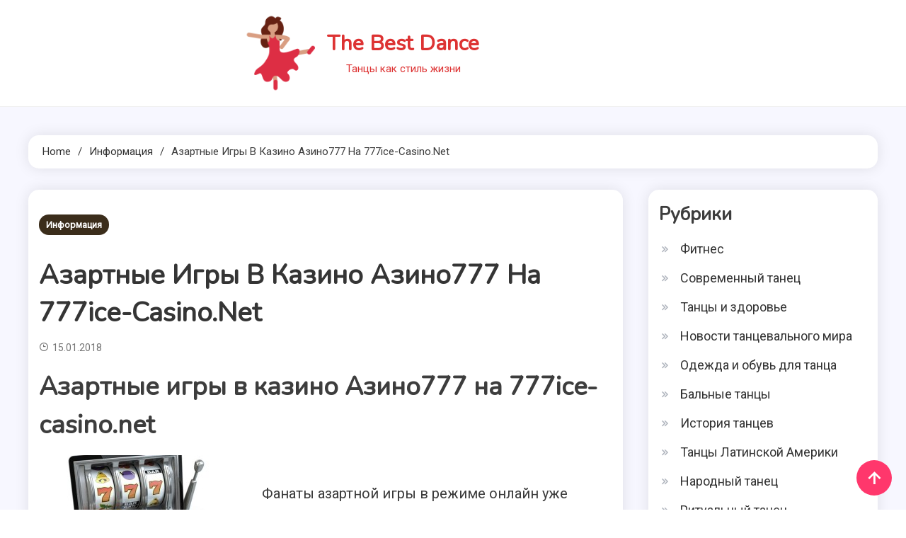

--- FILE ---
content_type: text/html; charset=UTF-8
request_url: https://thebestdance.com/info/azartnye-igry-v-kazino-azino777-na-777ice-casino-net.html
body_size: 13556
content:
<!doctype html>
<html lang="ru-RU">
<head>
	<meta charset="UTF-8">
	<meta name="viewport" content="width=device-width, initial-scale=1">
	<link rel="profile" href="https://gmpg.org/xfn/11">

	<meta name='robots' content='index, follow, max-image-preview:large, max-snippet:-1, max-video-preview:-1' />

	<!-- This site is optimized with the Yoast SEO plugin v23.0 - https://yoast.com/wordpress/plugins/seo/ -->
	<title>Азартные игры в казино Азино777 на 777ice-casino.net</title>
	<meta name="description" content="Азартные игры в казино Азино777 на 777ice-casino.net Фанаты азартной игры в режиме онлайн уже заметили, что такая индустрия не останавливается на" />
	<link rel="canonical" href="https://thebestdance.com/info/azartnye-igry-v-kazino-azino777-na-777ice-casino-net.html" />
	<meta property="og:locale" content="ru_RU" />
	<meta property="og:type" content="article" />
	<meta property="og:title" content="Азартные игры в казино Азино777 на 777ice-casino.net" />
	<meta property="og:description" content="Азартные игры в казино Азино777 на 777ice-casino.net Фанаты азартной игры в режиме онлайн уже заметили, что такая индустрия не останавливается на" />
	<meta property="og:url" content="https://thebestdance.com/info/azartnye-igry-v-kazino-azino777-na-777ice-casino-net.html" />
	<meta property="og:site_name" content="The Best Dance" />
	<meta property="article:published_time" content="2018-01-15T14:18:26+00:00" />
	<meta property="article:modified_time" content="2018-01-15T22:18:37+00:00" />
	<meta property="og:image" content="http://thebestdance.com/wp-content/uploads/2018/01/55369624_m-300x150.jpg" />
	<meta name="author" content="natalka" />
	<script type="application/ld+json" class="yoast-schema-graph">{"@context":"https://schema.org","@graph":[{"@type":"Article","@id":"https://thebestdance.com/info/azartnye-igry-v-kazino-azino777-na-777ice-casino-net.html#article","isPartOf":{"@id":"https://thebestdance.com/info/azartnye-igry-v-kazino-azino777-na-777ice-casino-net.html"},"author":{"name":"natalka","@id":"https://thebestdance.com/#/schema/person/d8188f34f3d14cc63149a6f93f2f1557"},"headline":"Азартные игры в казино Азино777 на 777ice-casino.net","datePublished":"2018-01-15T14:18:26+00:00","dateModified":"2018-01-15T22:18:37+00:00","mainEntityOfPage":{"@id":"https://thebestdance.com/info/azartnye-igry-v-kazino-azino777-na-777ice-casino-net.html"},"wordCount":317,"commentCount":0,"publisher":{"@id":"https://thebestdance.com/#organization"},"image":{"@id":"https://thebestdance.com/info/azartnye-igry-v-kazino-azino777-na-777ice-casino-net.html#primaryimage"},"thumbnailUrl":"http://thebestdance.com/wp-content/uploads/2018/01/55369624_m-300x150.jpg","articleSection":["Информация"],"inLanguage":"ru-RU","potentialAction":[{"@type":"CommentAction","name":"Comment","target":["https://thebestdance.com/info/azartnye-igry-v-kazino-azino777-na-777ice-casino-net.html#respond"]}]},{"@type":"WebPage","@id":"https://thebestdance.com/info/azartnye-igry-v-kazino-azino777-na-777ice-casino-net.html","url":"https://thebestdance.com/info/azartnye-igry-v-kazino-azino777-na-777ice-casino-net.html","name":"Азартные игры в казино Азино777 на 777ice-casino.net","isPartOf":{"@id":"https://thebestdance.com/#website"},"primaryImageOfPage":{"@id":"https://thebestdance.com/info/azartnye-igry-v-kazino-azino777-na-777ice-casino-net.html#primaryimage"},"image":{"@id":"https://thebestdance.com/info/azartnye-igry-v-kazino-azino777-na-777ice-casino-net.html#primaryimage"},"thumbnailUrl":"http://thebestdance.com/wp-content/uploads/2018/01/55369624_m-300x150.jpg","datePublished":"2018-01-15T14:18:26+00:00","dateModified":"2018-01-15T22:18:37+00:00","description":"Азартные игры в казино Азино777 на 777ice-casino.net Фанаты азартной игры в режиме онлайн уже заметили, что такая индустрия не останавливается на","breadcrumb":{"@id":"https://thebestdance.com/info/azartnye-igry-v-kazino-azino777-na-777ice-casino-net.html#breadcrumb"},"inLanguage":"ru-RU","potentialAction":[{"@type":"ReadAction","target":["https://thebestdance.com/info/azartnye-igry-v-kazino-azino777-na-777ice-casino-net.html"]}]},{"@type":"ImageObject","inLanguage":"ru-RU","@id":"https://thebestdance.com/info/azartnye-igry-v-kazino-azino777-na-777ice-casino-net.html#primaryimage","url":"http://thebestdance.com/wp-content/uploads/2018/01/55369624_m-300x150.jpg","contentUrl":"http://thebestdance.com/wp-content/uploads/2018/01/55369624_m-300x150.jpg"},{"@type":"BreadcrumbList","@id":"https://thebestdance.com/info/azartnye-igry-v-kazino-azino777-na-777ice-casino-net.html#breadcrumb","itemListElement":[{"@type":"ListItem","position":1,"name":"Главное меню","item":"https://thebestdance.com/"},{"@type":"ListItem","position":2,"name":"Азартные игры в казино Азино777 на 777ice-casino.net"}]},{"@type":"WebSite","@id":"https://thebestdance.com/#website","url":"https://thebestdance.com/","name":"The Best Dance","description":"Танцы как стиль жизни","publisher":{"@id":"https://thebestdance.com/#organization"},"potentialAction":[{"@type":"SearchAction","target":{"@type":"EntryPoint","urlTemplate":"https://thebestdance.com/?s={search_term_string}"},"query-input":"required name=search_term_string"}],"inLanguage":"ru-RU"},{"@type":"Organization","@id":"https://thebestdance.com/#organization","name":"The Best Dance","url":"https://thebestdance.com/","logo":{"@type":"ImageObject","inLanguage":"ru-RU","@id":"https://thebestdance.com/#/schema/logo/image/","url":"https://thebestdance.com/wp-content/uploads/2024/07/dancing.png","contentUrl":"https://thebestdance.com/wp-content/uploads/2024/07/dancing.png","width":512,"height":512,"caption":"The Best Dance"},"image":{"@id":"https://thebestdance.com/#/schema/logo/image/"}},{"@type":"Person","@id":"https://thebestdance.com/#/schema/person/d8188f34f3d14cc63149a6f93f2f1557","name":"natalka","image":{"@type":"ImageObject","inLanguage":"ru-RU","@id":"https://thebestdance.com/#/schema/person/image/","url":"https://secure.gravatar.com/avatar/2f7615436fc05bd6d2b3b48e5e9e6fe2?s=96&d=mm&r=g","contentUrl":"https://secure.gravatar.com/avatar/2f7615436fc05bd6d2b3b48e5e9e6fe2?s=96&d=mm&r=g","caption":"natalka"},"url":"https://thebestdance.com/author/natalka"}]}</script>
	<!-- / Yoast SEO plugin. -->


<link rel='dns-prefetch' href='//fonts.googleapis.com' />
<link rel="alternate" type="application/rss+xml" title="The Best Dance &raquo; Лента" href="https://thebestdance.com/feed" />
<link rel="alternate" type="application/rss+xml" title="The Best Dance &raquo; Лента комментариев" href="https://thebestdance.com/comments/feed" />
<link rel="alternate" type="application/rss+xml" title="The Best Dance &raquo; Лента комментариев к &laquo;Азартные игры в казино Азино777 на 777ice-casino.net&raquo;" href="https://thebestdance.com/info/azartnye-igry-v-kazino-azino777-na-777ice-casino-net.html/feed" />
<script type="7dfef796f7f6f773ac56004d-text/javascript">
window._wpemojiSettings = {"baseUrl":"https:\/\/s.w.org\/images\/core\/emoji\/15.0.3\/72x72\/","ext":".png","svgUrl":"https:\/\/s.w.org\/images\/core\/emoji\/15.0.3\/svg\/","svgExt":".svg","source":{"concatemoji":"https:\/\/thebestdance.com\/wp-includes\/js\/wp-emoji-release.min.js?ver=6.6"}};
/*! This file is auto-generated */
!function(i,n){var o,s,e;function c(e){try{var t={supportTests:e,timestamp:(new Date).valueOf()};sessionStorage.setItem(o,JSON.stringify(t))}catch(e){}}function p(e,t,n){e.clearRect(0,0,e.canvas.width,e.canvas.height),e.fillText(t,0,0);var t=new Uint32Array(e.getImageData(0,0,e.canvas.width,e.canvas.height).data),r=(e.clearRect(0,0,e.canvas.width,e.canvas.height),e.fillText(n,0,0),new Uint32Array(e.getImageData(0,0,e.canvas.width,e.canvas.height).data));return t.every(function(e,t){return e===r[t]})}function u(e,t,n){switch(t){case"flag":return n(e,"\ud83c\udff3\ufe0f\u200d\u26a7\ufe0f","\ud83c\udff3\ufe0f\u200b\u26a7\ufe0f")?!1:!n(e,"\ud83c\uddfa\ud83c\uddf3","\ud83c\uddfa\u200b\ud83c\uddf3")&&!n(e,"\ud83c\udff4\udb40\udc67\udb40\udc62\udb40\udc65\udb40\udc6e\udb40\udc67\udb40\udc7f","\ud83c\udff4\u200b\udb40\udc67\u200b\udb40\udc62\u200b\udb40\udc65\u200b\udb40\udc6e\u200b\udb40\udc67\u200b\udb40\udc7f");case"emoji":return!n(e,"\ud83d\udc26\u200d\u2b1b","\ud83d\udc26\u200b\u2b1b")}return!1}function f(e,t,n){var r="undefined"!=typeof WorkerGlobalScope&&self instanceof WorkerGlobalScope?new OffscreenCanvas(300,150):i.createElement("canvas"),a=r.getContext("2d",{willReadFrequently:!0}),o=(a.textBaseline="top",a.font="600 32px Arial",{});return e.forEach(function(e){o[e]=t(a,e,n)}),o}function t(e){var t=i.createElement("script");t.src=e,t.defer=!0,i.head.appendChild(t)}"undefined"!=typeof Promise&&(o="wpEmojiSettingsSupports",s=["flag","emoji"],n.supports={everything:!0,everythingExceptFlag:!0},e=new Promise(function(e){i.addEventListener("DOMContentLoaded",e,{once:!0})}),new Promise(function(t){var n=function(){try{var e=JSON.parse(sessionStorage.getItem(o));if("object"==typeof e&&"number"==typeof e.timestamp&&(new Date).valueOf()<e.timestamp+604800&&"object"==typeof e.supportTests)return e.supportTests}catch(e){}return null}();if(!n){if("undefined"!=typeof Worker&&"undefined"!=typeof OffscreenCanvas&&"undefined"!=typeof URL&&URL.createObjectURL&&"undefined"!=typeof Blob)try{var e="postMessage("+f.toString()+"("+[JSON.stringify(s),u.toString(),p.toString()].join(",")+"));",r=new Blob([e],{type:"text/javascript"}),a=new Worker(URL.createObjectURL(r),{name:"wpTestEmojiSupports"});return void(a.onmessage=function(e){c(n=e.data),a.terminate(),t(n)})}catch(e){}c(n=f(s,u,p))}t(n)}).then(function(e){for(var t in e)n.supports[t]=e[t],n.supports.everything=n.supports.everything&&n.supports[t],"flag"!==t&&(n.supports.everythingExceptFlag=n.supports.everythingExceptFlag&&n.supports[t]);n.supports.everythingExceptFlag=n.supports.everythingExceptFlag&&!n.supports.flag,n.DOMReady=!1,n.readyCallback=function(){n.DOMReady=!0}}).then(function(){return e}).then(function(){var e;n.supports.everything||(n.readyCallback(),(e=n.source||{}).concatemoji?t(e.concatemoji):e.wpemoji&&e.twemoji&&(t(e.twemoji),t(e.wpemoji)))}))}((window,document),window._wpemojiSettings);
</script>
		
	<style id='wp-emoji-styles-inline-css'>

	img.wp-smiley, img.emoji {
		display: inline !important;
		border: none !important;
		box-shadow: none !important;
		height: 1em !important;
		width: 1em !important;
		margin: 0 0.07em !important;
		vertical-align: -0.1em !important;
		background: none !important;
		padding: 0 !important;
	}
</style>
<link rel='stylesheet' id='wp-block-library-css' href='https://thebestdance.com/wp-includes/css/dist/block-library/style.min.css?ver=6.6' media='all' />
<style id='classic-theme-styles-inline-css'>
/*! This file is auto-generated */
.wp-block-button__link{color:#fff;background-color:#32373c;border-radius:9999px;box-shadow:none;text-decoration:none;padding:calc(.667em + 2px) calc(1.333em + 2px);font-size:1.125em}.wp-block-file__button{background:#32373c;color:#fff;text-decoration:none}
</style>
<style id='global-styles-inline-css'>
:root{--wp--preset--aspect-ratio--square: 1;--wp--preset--aspect-ratio--4-3: 4/3;--wp--preset--aspect-ratio--3-4: 3/4;--wp--preset--aspect-ratio--3-2: 3/2;--wp--preset--aspect-ratio--2-3: 2/3;--wp--preset--aspect-ratio--16-9: 16/9;--wp--preset--aspect-ratio--9-16: 9/16;--wp--preset--color--black: #000000;--wp--preset--color--cyan-bluish-gray: #abb8c3;--wp--preset--color--white: #ffffff;--wp--preset--color--pale-pink: #f78da7;--wp--preset--color--vivid-red: #cf2e2e;--wp--preset--color--luminous-vivid-orange: #ff6900;--wp--preset--color--luminous-vivid-amber: #fcb900;--wp--preset--color--light-green-cyan: #7bdcb5;--wp--preset--color--vivid-green-cyan: #00d084;--wp--preset--color--pale-cyan-blue: #8ed1fc;--wp--preset--color--vivid-cyan-blue: #0693e3;--wp--preset--color--vivid-purple: #9b51e0;--wp--preset--gradient--vivid-cyan-blue-to-vivid-purple: linear-gradient(135deg,rgba(6,147,227,1) 0%,rgb(155,81,224) 100%);--wp--preset--gradient--light-green-cyan-to-vivid-green-cyan: linear-gradient(135deg,rgb(122,220,180) 0%,rgb(0,208,130) 100%);--wp--preset--gradient--luminous-vivid-amber-to-luminous-vivid-orange: linear-gradient(135deg,rgba(252,185,0,1) 0%,rgba(255,105,0,1) 100%);--wp--preset--gradient--luminous-vivid-orange-to-vivid-red: linear-gradient(135deg,rgba(255,105,0,1) 0%,rgb(207,46,46) 100%);--wp--preset--gradient--very-light-gray-to-cyan-bluish-gray: linear-gradient(135deg,rgb(238,238,238) 0%,rgb(169,184,195) 100%);--wp--preset--gradient--cool-to-warm-spectrum: linear-gradient(135deg,rgb(74,234,220) 0%,rgb(151,120,209) 20%,rgb(207,42,186) 40%,rgb(238,44,130) 60%,rgb(251,105,98) 80%,rgb(254,248,76) 100%);--wp--preset--gradient--blush-light-purple: linear-gradient(135deg,rgb(255,206,236) 0%,rgb(152,150,240) 100%);--wp--preset--gradient--blush-bordeaux: linear-gradient(135deg,rgb(254,205,165) 0%,rgb(254,45,45) 50%,rgb(107,0,62) 100%);--wp--preset--gradient--luminous-dusk: linear-gradient(135deg,rgb(255,203,112) 0%,rgb(199,81,192) 50%,rgb(65,88,208) 100%);--wp--preset--gradient--pale-ocean: linear-gradient(135deg,rgb(255,245,203) 0%,rgb(182,227,212) 50%,rgb(51,167,181) 100%);--wp--preset--gradient--electric-grass: linear-gradient(135deg,rgb(202,248,128) 0%,rgb(113,206,126) 100%);--wp--preset--gradient--midnight: linear-gradient(135deg,rgb(2,3,129) 0%,rgb(40,116,252) 100%);--wp--preset--font-size--small: 13px;--wp--preset--font-size--medium: 20px;--wp--preset--font-size--large: 36px;--wp--preset--font-size--x-large: 42px;--wp--preset--spacing--20: 0.44rem;--wp--preset--spacing--30: 0.67rem;--wp--preset--spacing--40: 1rem;--wp--preset--spacing--50: 1.5rem;--wp--preset--spacing--60: 2.25rem;--wp--preset--spacing--70: 3.38rem;--wp--preset--spacing--80: 5.06rem;--wp--preset--shadow--natural: 6px 6px 9px rgba(0, 0, 0, 0.2);--wp--preset--shadow--deep: 12px 12px 50px rgba(0, 0, 0, 0.4);--wp--preset--shadow--sharp: 6px 6px 0px rgba(0, 0, 0, 0.2);--wp--preset--shadow--outlined: 6px 6px 0px -3px rgba(255, 255, 255, 1), 6px 6px rgba(0, 0, 0, 1);--wp--preset--shadow--crisp: 6px 6px 0px rgba(0, 0, 0, 1);}:where(.is-layout-flex){gap: 0.5em;}:where(.is-layout-grid){gap: 0.5em;}body .is-layout-flex{display: flex;}.is-layout-flex{flex-wrap: wrap;align-items: center;}.is-layout-flex > :is(*, div){margin: 0;}body .is-layout-grid{display: grid;}.is-layout-grid > :is(*, div){margin: 0;}:where(.wp-block-columns.is-layout-flex){gap: 2em;}:where(.wp-block-columns.is-layout-grid){gap: 2em;}:where(.wp-block-post-template.is-layout-flex){gap: 1.25em;}:where(.wp-block-post-template.is-layout-grid){gap: 1.25em;}.has-black-color{color: var(--wp--preset--color--black) !important;}.has-cyan-bluish-gray-color{color: var(--wp--preset--color--cyan-bluish-gray) !important;}.has-white-color{color: var(--wp--preset--color--white) !important;}.has-pale-pink-color{color: var(--wp--preset--color--pale-pink) !important;}.has-vivid-red-color{color: var(--wp--preset--color--vivid-red) !important;}.has-luminous-vivid-orange-color{color: var(--wp--preset--color--luminous-vivid-orange) !important;}.has-luminous-vivid-amber-color{color: var(--wp--preset--color--luminous-vivid-amber) !important;}.has-light-green-cyan-color{color: var(--wp--preset--color--light-green-cyan) !important;}.has-vivid-green-cyan-color{color: var(--wp--preset--color--vivid-green-cyan) !important;}.has-pale-cyan-blue-color{color: var(--wp--preset--color--pale-cyan-blue) !important;}.has-vivid-cyan-blue-color{color: var(--wp--preset--color--vivid-cyan-blue) !important;}.has-vivid-purple-color{color: var(--wp--preset--color--vivid-purple) !important;}.has-black-background-color{background-color: var(--wp--preset--color--black) !important;}.has-cyan-bluish-gray-background-color{background-color: var(--wp--preset--color--cyan-bluish-gray) !important;}.has-white-background-color{background-color: var(--wp--preset--color--white) !important;}.has-pale-pink-background-color{background-color: var(--wp--preset--color--pale-pink) !important;}.has-vivid-red-background-color{background-color: var(--wp--preset--color--vivid-red) !important;}.has-luminous-vivid-orange-background-color{background-color: var(--wp--preset--color--luminous-vivid-orange) !important;}.has-luminous-vivid-amber-background-color{background-color: var(--wp--preset--color--luminous-vivid-amber) !important;}.has-light-green-cyan-background-color{background-color: var(--wp--preset--color--light-green-cyan) !important;}.has-vivid-green-cyan-background-color{background-color: var(--wp--preset--color--vivid-green-cyan) !important;}.has-pale-cyan-blue-background-color{background-color: var(--wp--preset--color--pale-cyan-blue) !important;}.has-vivid-cyan-blue-background-color{background-color: var(--wp--preset--color--vivid-cyan-blue) !important;}.has-vivid-purple-background-color{background-color: var(--wp--preset--color--vivid-purple) !important;}.has-black-border-color{border-color: var(--wp--preset--color--black) !important;}.has-cyan-bluish-gray-border-color{border-color: var(--wp--preset--color--cyan-bluish-gray) !important;}.has-white-border-color{border-color: var(--wp--preset--color--white) !important;}.has-pale-pink-border-color{border-color: var(--wp--preset--color--pale-pink) !important;}.has-vivid-red-border-color{border-color: var(--wp--preset--color--vivid-red) !important;}.has-luminous-vivid-orange-border-color{border-color: var(--wp--preset--color--luminous-vivid-orange) !important;}.has-luminous-vivid-amber-border-color{border-color: var(--wp--preset--color--luminous-vivid-amber) !important;}.has-light-green-cyan-border-color{border-color: var(--wp--preset--color--light-green-cyan) !important;}.has-vivid-green-cyan-border-color{border-color: var(--wp--preset--color--vivid-green-cyan) !important;}.has-pale-cyan-blue-border-color{border-color: var(--wp--preset--color--pale-cyan-blue) !important;}.has-vivid-cyan-blue-border-color{border-color: var(--wp--preset--color--vivid-cyan-blue) !important;}.has-vivid-purple-border-color{border-color: var(--wp--preset--color--vivid-purple) !important;}.has-vivid-cyan-blue-to-vivid-purple-gradient-background{background: var(--wp--preset--gradient--vivid-cyan-blue-to-vivid-purple) !important;}.has-light-green-cyan-to-vivid-green-cyan-gradient-background{background: var(--wp--preset--gradient--light-green-cyan-to-vivid-green-cyan) !important;}.has-luminous-vivid-amber-to-luminous-vivid-orange-gradient-background{background: var(--wp--preset--gradient--luminous-vivid-amber-to-luminous-vivid-orange) !important;}.has-luminous-vivid-orange-to-vivid-red-gradient-background{background: var(--wp--preset--gradient--luminous-vivid-orange-to-vivid-red) !important;}.has-very-light-gray-to-cyan-bluish-gray-gradient-background{background: var(--wp--preset--gradient--very-light-gray-to-cyan-bluish-gray) !important;}.has-cool-to-warm-spectrum-gradient-background{background: var(--wp--preset--gradient--cool-to-warm-spectrum) !important;}.has-blush-light-purple-gradient-background{background: var(--wp--preset--gradient--blush-light-purple) !important;}.has-blush-bordeaux-gradient-background{background: var(--wp--preset--gradient--blush-bordeaux) !important;}.has-luminous-dusk-gradient-background{background: var(--wp--preset--gradient--luminous-dusk) !important;}.has-pale-ocean-gradient-background{background: var(--wp--preset--gradient--pale-ocean) !important;}.has-electric-grass-gradient-background{background: var(--wp--preset--gradient--electric-grass) !important;}.has-midnight-gradient-background{background: var(--wp--preset--gradient--midnight) !important;}.has-small-font-size{font-size: var(--wp--preset--font-size--small) !important;}.has-medium-font-size{font-size: var(--wp--preset--font-size--medium) !important;}.has-large-font-size{font-size: var(--wp--preset--font-size--large) !important;}.has-x-large-font-size{font-size: var(--wp--preset--font-size--x-large) !important;}
:where(.wp-block-post-template.is-layout-flex){gap: 1.25em;}:where(.wp-block-post-template.is-layout-grid){gap: 1.25em;}
:where(.wp-block-columns.is-layout-flex){gap: 2em;}:where(.wp-block-columns.is-layout-grid){gap: 2em;}
:root :where(.wp-block-pullquote){font-size: 1.5em;line-height: 1.6;}
</style>
<link rel='stylesheet' id='BNSFC-Style-css' href='https://thebestdance.com/wp-content/plugins/bns-featured-category/bnsfc-style.css?ver=2.8.2' media='screen' />
<link rel='stylesheet' id='rpt_front_style-css' href='https://thebestdance.com/wp-content/plugins/related-posts-thumbnails/assets/css/front.css?ver=1.9.0' media='all' />
<link rel='stylesheet' id='ogma-blog-fonts-css' href='https://fonts.googleapis.com/css?family=Roboto%3A%7CNunito%3A&#038;subset=latin%2Ccyrillic-ext%2Cgreek-ext%2Cgreek%2Cvietnamese%2Clatin-ext%2Ccyrillic%2Ckhmer%2Cdevanagari%2Carabic%2Chebrew%2Ctelugu' media='all' />
<link rel='stylesheet' id='lightslider-css' href='https://thebestdance.com/wp-content/themes/ogma-blog/assets/library/lightslider/css/lightslider.min.css?ver=1.1.4' media='all' />
<link rel='stylesheet' id='box-icons-css' href='https://thebestdance.com/wp-content/themes/ogma-blog/assets/library/box-icons/css/boxicons.min.css?ver=2.1.4' media='all' />
<link rel='stylesheet' id='ogma-blog-style-css' href='https://thebestdance.com/wp-content/themes/ogma-blog/style.css?ver=1.1.4' media='all' />
<link rel='stylesheet' id='ogma-blog-responsive-style-css' href='https://thebestdance.com/wp-content/themes/ogma-blog/assets/css/ogma-blog-responsive.css?ver=1.1.4' media='all' />
<link rel='stylesheet' id='ogma-blog-preloader-css' href='https://thebestdance.com/wp-content/themes/ogma-blog/assets/css/ogma-blog-preloader.css?ver=1.1.4' media='all' />
<link rel='stylesheet' id='featured-post-css-css' href='https://thebestdance.com/wp-content/plugins/featured-post-with-thumbnail/featured-post.css?ver=6.6' media='all' />
<link rel='stylesheet' id='wp-paginate-css' href='https://thebestdance.com/wp-content/plugins/wp-paginate/css/wp-paginate.css?ver=2.2.2' media='screen' />
<script src="https://thebestdance.com/wp-includes/js/jquery/jquery.min.js?ver=3.7.1" id="jquery-core-js" type="7dfef796f7f6f773ac56004d-text/javascript"></script>
<script src="https://thebestdance.com/wp-includes/js/jquery/jquery-migrate.min.js?ver=3.4.1" id="jquery-migrate-js" type="7dfef796f7f6f773ac56004d-text/javascript"></script>
<link rel="https://api.w.org/" href="https://thebestdance.com/wp-json/" /><link rel="alternate" title="JSON" type="application/json" href="https://thebestdance.com/wp-json/wp/v2/posts/3400" /><link rel="EditURI" type="application/rsd+xml" title="RSD" href="https://thebestdance.com/xmlrpc.php?rsd" />
<meta name="generator" content="WordPress 6.6" />
<link rel='shortlink' href='https://thebestdance.com/?p=3400' />
<link rel="alternate" title="oEmbed (JSON)" type="application/json+oembed" href="https://thebestdance.com/wp-json/oembed/1.0/embed?url=https%3A%2F%2Fthebestdance.com%2Finfo%2Fazartnye-igry-v-kazino-azino777-na-777ice-casino-net.html" />
<link rel="alternate" title="oEmbed (XML)" type="text/xml+oembed" href="https://thebestdance.com/wp-json/oembed/1.0/embed?url=https%3A%2F%2Fthebestdance.com%2Finfo%2Fazartnye-igry-v-kazino-azino777-na-777ice-casino-net.html&#038;format=xml" />
			<style>
			#related_posts_thumbnails li{
				border-right: 1px solid #DDDDDD;
				background-color: 			}
			#related_posts_thumbnails li:hover{
				background-color: #EEEEEF;
			}
			.relpost_content{
				font-size:	12px;
				color: 		#333333;
			}
			.relpost-block-single{
				background-color: ;
				border-right: 1px solid  #DDDDDD;
				border-left: 1px solid  #DDDDDD;
				margin-right: -1px;
			}
			.relpost-block-single:hover{
				background-color: #EEEEEF;
			}
		</style>

	<link rel="pingback" href="https://thebestdance.com/xmlrpc.php">		<style type="text/css">
					.site-title a,
			.site-description {
				color: #dd3333;
			}
				</style>
		<link rel="icon" href="https://thebestdance.com/wp-content/uploads/2024/07/cropped-dancing-32x32.png" sizes="32x32" />
<link rel="icon" href="https://thebestdance.com/wp-content/uploads/2024/07/cropped-dancing-192x192.png" sizes="192x192" />
<link rel="apple-touch-icon" href="https://thebestdance.com/wp-content/uploads/2024/07/cropped-dancing-180x180.png" />
<meta name="msapplication-TileImage" content="https://thebestdance.com/wp-content/uploads/2024/07/cropped-dancing-270x270.png" />
		<style id="wp-custom-css">
			.custom-logo-link img {
  width: 110px;
  height: 110px;
	margin-right:12px
}
.site-branding {display: flex;    align-items: center;}		</style>
		<!--Ogma CSS -->
<style type="text/css">
.navigation .nav-links a:hover,.bttn:hover,button,input[type='button']:hover,input[type='reset']:hover,input[type='submit']:hover,.reply .comment-reply-link,.widget_search .search-submit,.widget_search .search-submit,.widget_search .search-submit:hover,.widget_tag_cloud .tagcloud a:hover,.widget.widget_tag_cloud a:hover,#site-navigation .menu-item-description,.header-search-wrapper .search-form-wrap .search-submit,.sticky-sidebar-close,.custom-button-wrap.ogma-blog-icon-elements a,.news-ticker-label,.single-posts-layout--two .post-cats-wrap li a,.error-404.not-found .error-button-wrap a,#ogma-blog-scrollup,.trending-posts .post-thumbnail-wrap .post-count,.trending-posts-wrapper .lSAction a:hover,#site-navigation ul li a.ogma-blog-sub-toggle:hover,#site-navigation ul li a.ogma-blog-sub-toggle:focus{background-color:#FF376C}a,a:hover,a:focus,a:active,.entry-cat .cat-links a:hover,.entry-cat a:hover,.byline a:hover,.posted-on a:hover,.entry-footer a:hover,.comment-author .fn .url:hover,.commentmetadata .comment-edit-link,#cancel-comment-reply-link,#cancel-comment-reply-link:before,.logged-in-as a,.widget a:hover,.widget a:hover::before,.widget li:hover::before,.header-news-ticker-wrapper .posted-on a,.breadcrumb-trail.breadcrumbs ul li a:hover,.ogma-blog-post-content-wrap .entry-meta span:hover a,.ogma-blog-post-content-wrap .entry-meta span:hover:before,.site-footer .widget_archive a:hover,.site-footer .widget_categories a:hover,.site-footer .widget_recent_entries a:hover,.site-footer .widget_meta a:hover,.site-footer .widget_recent_comments li:hover,.site-footer .widget_rss li:hover,.site-footer .widget_pages li a:hover,.site-footer .widget_nav_menu li a:hover,.site-footer .wp-block-latest-posts li a:hover,.site-footer .wp-block-archives li a:hover,.site-footer .wp-block-categories li a:hover,.site-footer .wp-block-page-list li a:hover,.site-footer .wp-block-latest-comments li:hover,.ogma-blog-post-title-wrap .entry-meta span:hover a,.ogma-blog-post-title-wrap .entry-meta span:hover:before,.dark-mode .ogma-blog-button a:hover,.dark-mode .widget_archive a:hover,.dark-mode .widget_categories a:hover,.dark-mode .widget_recent_entries a:hover,.dark-mode .widget_meta a:hover,.dark-mode .widget_recent_comments li:hover,.dark-mode .widget_rss li:hover,.dark-mode .widget_pages li a:hover,.dark-mode .widget_nav_menu li a:hover,.dark-mode .wp-block-latest-posts li a:hover,.dark-mode .wp-block-archives li a:hover,.dark-mode .wp-block-categories li a:hover,.dark-mode .wp-block-page-list li a:hover,.dark-mode .wp-block-latest-comments li:hover,.dark-mode .header-news-ticker-wrapper .post-title a:hover,.dark-mode .post-meta-wrap span a:hover,.dark-mode .post-meta-wrap span:hover,.dark-mode .ogma-blog-post-content-wrap .entry-meta span a:hover,.ogma-blog-banner-wrapper .slide-title a:hover,.ogma-blog-post-content-wrap .entry-title a:hover,.trending-posts .entry-title a:hover,.latest-posts-wrapper .posts-column-wrapper .entry-title a:hover,.ogma-blog-banner-wrapper .post-meta-wrap >span:hover,.ogma-blog-icon-elements-wrap .search-icon a:hover,.single-posts-layout--two .no-thumbnail .ogma-blog-post-title-wrap .entry-meta span:hover a,.single-posts-layout--two .no-thumbnail .ogma-blog-post-title-wrap .entry-meta span:hover:before,.ogma-blog-search-results-wrap .ogma-blog-search-article-item .ogma-blog-search-post-element .ogma-blog-search-post-title a:hover{color:#FF376C}.navigation .nav-links a:hover,.bttn:hover,button,input[type='button']:hover,input[type='reset']:hover,input[type='submit']:hover,.widget_search .search-submit,.widget_search .search-submit,.widget_search .search-submit:hover,.widget_tag_cloud .tagcloud a:hover,.widget.widget_tag_cloud a:hover,.trending-posts-wrapper .lSAction a:hover{border-color:#FF376C}.page-header .page-title,.block-title,.related-post-title,.widget-title{border-left-color:#FF376C}.rtl .page-header .page-title,.rtl .block-title,.rtl .related-post-title,.rtl .widget-title{border-right-color:#FF376C}#site-navigation .menu-item-description::after,.search-form-wrap{border-top-color:#FF376C}.woocommerce ul.products li.product .price,.woocommerce div.product p.price,.woocommerce div.product span.price,.woocommerce .product_meta a:hover,.woocommerce-error:before,.woocommerce-info:before,.woocommerce-message:before{color:#FF376C}.woocommerce #respond input#submit,.woocommerce a.button,.woocommerce button.button,.woocommerce input.button,.woocommerce ul.products li.product:hover .button,.woocommerce ul.products li.product:hover .added_to_cart,.woocommerce #respond input#submit.alt,.woocommerce a.button.alt,.woocommerce button.button.alt,.woocommerce input.button.alt.woocommerce nav.woocommerce-pagination ul li a,.woocommerce nav.woocommerce-pagination ul li span.woocommerce span.onsale,.woocommerce div.product .woocommerce-tabs ul.tabs li.active,.woocommerce #respond input#submit.disabled,.woocommerce #respond input#submit:disabled,.woocommerce #respond input#submit:disabled[disabled],.woocommerce a.button.disabled,.woocommerce a.button:disabled,.woocommerce a.button:disabled[disabled],.woocommerce button.button.disabled,.woocommerce button.button:disabled,.woocommerce button.button:disabled[disabled],.woocommerce input.button.disabled,.woocommerce input.button:disabled,.woocommerce input.button:disabled[disabled].woocommerce #respond input#submit.alt.disabled,.woocommerce #respond input#submit.alt.disabled:hover,.woocommerce #respond input#submit.alt:disabled,.woocommerce #respond input#submit.alt:disabled:hover,.woocommerce #respond input#submit.alt:disabled[disabled],.woocommerce #respond input#submit.alt:disabled[disabled]:hover,.woocommerce a.button.alt.disabled,.woocommerce a.button.alt.disabled:hover,.woocommerce a.button.alt:disabled,.woocommerce a.button.alt:disabled:hover,.woocommerce a.button.alt:disabled[disabled],.woocommerce a.button.alt:disabled[disabled]:hover,.woocommerce button.button.alt.disabled,.woocommerce button.button.alt.disabled:hover,.woocommerce button.button.alt:disabled,.woocommerce button.button.alt:disabled:hover,.woocommerce button.button.alt:disabled[disabled],.woocommerce button.button.alt:disabled[disabled]:hover,.woocommerce input.button.alt.disabled,.woocommerce input.button.alt.disabled:hover,.woocommerce input.button.alt:disabled,.woocommerce input.button.alt:disabled:hover,.woocommerce input.button.alt:disabled[disabled],.woocommerce input.button.alt:disabled[disabled]:hover.woocommerce,.widget_price_filter .ui-slider .ui-slider-range,.woocommerce-MyAccount-navigation-link a,.woocommerce-store-notice,p.demo_store{background-color:#FF376C}.woocommerce ul.products li.product:hover,.woocommerce-page ul.products li.product:hover.woocommerce #respond input#submit,.woocommerce a.button,.woocommerce button.button,.woocommerce input.button,.woocommerce ul.products li.product:hover .button,.woocommerce ul.products li.product:hover .added_to_cart,.woocommerce #respond input#submit.alt,.woocommerce a.button.alt,.woocommerce button.button.alt,.woocommerce input.button.alt.woocommerce #respond input#submit.alt.disabled,.woocommerce #respond input#submit.alt.disabled:hover,.woocommerce #respond input#submit.alt:disabled,.woocommerce #respond input#submit.alt:disabled:hover,.woocommerce #respond input#submit.alt:disabled[disabled],.woocommerce #respond input#submit.alt:disabled[disabled]:hover,.woocommerce a.button.alt.disabled,.woocommerce a.button.alt.disabled:hover,.woocommerce a.button.alt:disabled,.woocommerce a.button.alt:disabled:hover,.woocommerce a.button.alt:disabled[disabled],.woocommerce a.button.alt:disabled[disabled]:hover,.woocommerce button.button.alt.disabled,.woocommerce button.button.alt.disabled:hover,.woocommerce button.button.alt:disabled,.woocommerce button.button.alt:disabled:hover,.woocommerce button.button.alt:disabled[disabled],.woocommerce button.button.alt:disabled[disabled]:hover,.woocommerce input.button.alt.disabled,.woocommerce input.button.alt.disabled:hover,.woocommerce input.button.alt:disabled,.woocommerce input.button.alt:disabled:hover,.woocommerce input.button.alt:disabled[disabled],.woocommerce input.button.alt:disabled[disabled]:hover.woocommerce .widget_price_filter .ui-slider .ui-slider-handle{border-color:#FF376C}.woocommerce div.product .woocommerce-tabs ul.tabs{border-bottom-color:#FF376C}.woocommerce-error,.woocommerce-info,.woocommerce-message{border-top-color:#FF376C}.ogma-blog-wave .og-rect,.ogma-blog-three-bounce .og-child,.ogma-blog-folding-cube .og-cube:before,.ogma-blog-ball div{background-color:#FF376C}#site-navigation ul li:hover >a,#site-navigation ul li.current-menu-item >a,#site-navigation ul li.current_page_item >a,#site-navigation ul li.current-menu-ancestor >a,#site-navigation ul li.focus >a{color:#eb2358}body{color:#3b3b3b}.page-content a,.entry-content a,.entry-summary a{color:#FF376C}.page-content a:hover,.entry-content a:hover,.entry-summary a:hover{color:#E91E63}.ogma-blog-banner-wrapper .post-cats-wrap .post-cats-list li.cat-5 a{background-color:#3b2d1b}.post-cats-wrap .post-cats-list li.cat-5 a{background-color:#3b2d1b}.ogma-blog-banner-wrapper.frontpage-banner-layout--two .tabbed-content-wrapper .post-cats-wrap .post-cats-list li.cat-5 a{color:#3b2d1b}.single-posts-layout--two .post-cats-wrap .post-cats-list li.cat-5 a{background-color:#3b2d1b}.ogma-blog-banner-wrapper .post-cats-wrap .post-cats-list li.cat-1 a{background-color:#3b2d1b}.post-cats-wrap .post-cats-list li.cat-1 a{background-color:#3b2d1b}.ogma-blog-banner-wrapper.frontpage-banner-layout--two .tabbed-content-wrapper .post-cats-wrap .post-cats-list li.cat-1 a{color:#3b2d1b}.single-posts-layout--two .post-cats-wrap .post-cats-list li.cat-1 a{background-color:#3b2d1b}.ogma-blog-banner-wrapper .post-cats-wrap .post-cats-list li.cat-4 a{background-color:#3b2d1b}.post-cats-wrap .post-cats-list li.cat-4 a{background-color:#3b2d1b}.ogma-blog-banner-wrapper.frontpage-banner-layout--two .tabbed-content-wrapper .post-cats-wrap .post-cats-list li.cat-4 a{color:#3b2d1b}.single-posts-layout--two .post-cats-wrap .post-cats-list li.cat-4 a{background-color:#3b2d1b}.ogma-blog-banner-wrapper .post-cats-wrap .post-cats-list li.cat-16 a{background-color:#3b2d1b}.post-cats-wrap .post-cats-list li.cat-16 a{background-color:#3b2d1b}.ogma-blog-banner-wrapper.frontpage-banner-layout--two .tabbed-content-wrapper .post-cats-wrap .post-cats-list li.cat-16 a{color:#3b2d1b}.single-posts-layout--two .post-cats-wrap .post-cats-list li.cat-16 a{background-color:#3b2d1b}.ogma-blog-banner-wrapper .post-cats-wrap .post-cats-list li.cat-18 a{background-color:#3b2d1b}.post-cats-wrap .post-cats-list li.cat-18 a{background-color:#3b2d1b}.ogma-blog-banner-wrapper.frontpage-banner-layout--two .tabbed-content-wrapper .post-cats-wrap .post-cats-list li.cat-18 a{color:#3b2d1b}.single-posts-layout--two .post-cats-wrap .post-cats-list li.cat-18 a{background-color:#3b2d1b}.ogma-blog-banner-wrapper .post-cats-wrap .post-cats-list li.cat-6 a{background-color:#3b2d1b}.post-cats-wrap .post-cats-list li.cat-6 a{background-color:#3b2d1b}.ogma-blog-banner-wrapper.frontpage-banner-layout--two .tabbed-content-wrapper .post-cats-wrap .post-cats-list li.cat-6 a{color:#3b2d1b}.single-posts-layout--two .post-cats-wrap .post-cats-list li.cat-6 a{background-color:#3b2d1b}.ogma-blog-banner-wrapper .post-cats-wrap .post-cats-list li.cat-11 a{background-color:#3b2d1b}.post-cats-wrap .post-cats-list li.cat-11 a{background-color:#3b2d1b}.ogma-blog-banner-wrapper.frontpage-banner-layout--two .tabbed-content-wrapper .post-cats-wrap .post-cats-list li.cat-11 a{color:#3b2d1b}.single-posts-layout--two .post-cats-wrap .post-cats-list li.cat-11 a{background-color:#3b2d1b}.ogma-blog-banner-wrapper .post-cats-wrap .post-cats-list li.cat-15 a{background-color:#3b2d1b}.post-cats-wrap .post-cats-list li.cat-15 a{background-color:#3b2d1b}.ogma-blog-banner-wrapper.frontpage-banner-layout--two .tabbed-content-wrapper .post-cats-wrap .post-cats-list li.cat-15 a{color:#3b2d1b}.single-posts-layout--two .post-cats-wrap .post-cats-list li.cat-15 a{background-color:#3b2d1b}.ogma-blog-banner-wrapper .post-cats-wrap .post-cats-list li.cat-7 a{background-color:#3b2d1b}.post-cats-wrap .post-cats-list li.cat-7 a{background-color:#3b2d1b}.ogma-blog-banner-wrapper.frontpage-banner-layout--two .tabbed-content-wrapper .post-cats-wrap .post-cats-list li.cat-7 a{color:#3b2d1b}.single-posts-layout--two .post-cats-wrap .post-cats-list li.cat-7 a{background-color:#3b2d1b}.ogma-blog-banner-wrapper .post-cats-wrap .post-cats-list li.cat-17 a{background-color:#3b2d1b}.post-cats-wrap .post-cats-list li.cat-17 a{background-color:#3b2d1b}.ogma-blog-banner-wrapper.frontpage-banner-layout--two .tabbed-content-wrapper .post-cats-wrap .post-cats-list li.cat-17 a{color:#3b2d1b}.single-posts-layout--two .post-cats-wrap .post-cats-list li.cat-17 a{background-color:#3b2d1b}.ogma-blog-banner-wrapper .post-cats-wrap .post-cats-list li.cat-14 a{background-color:#3b2d1b}.post-cats-wrap .post-cats-list li.cat-14 a{background-color:#3b2d1b}.ogma-blog-banner-wrapper.frontpage-banner-layout--two .tabbed-content-wrapper .post-cats-wrap .post-cats-list li.cat-14 a{color:#3b2d1b}.single-posts-layout--two .post-cats-wrap .post-cats-list li.cat-14 a{background-color:#3b2d1b}.ogma-blog-banner-wrapper .post-cats-wrap .post-cats-list li.cat-9 a{background-color:#3b2d1b}.post-cats-wrap .post-cats-list li.cat-9 a{background-color:#3b2d1b}.ogma-blog-banner-wrapper.frontpage-banner-layout--two .tabbed-content-wrapper .post-cats-wrap .post-cats-list li.cat-9 a{color:#3b2d1b}.single-posts-layout--two .post-cats-wrap .post-cats-list li.cat-9 a{background-color:#3b2d1b}.ogma-blog-banner-wrapper .post-cats-wrap .post-cats-list li.cat-8 a{background-color:#3b2d1b}.post-cats-wrap .post-cats-list li.cat-8 a{background-color:#3b2d1b}.ogma-blog-banner-wrapper.frontpage-banner-layout--two .tabbed-content-wrapper .post-cats-wrap .post-cats-list li.cat-8 a{color:#3b2d1b}.single-posts-layout--two .post-cats-wrap .post-cats-list li.cat-8 a{background-color:#3b2d1b}.ogma-blog-banner-wrapper .post-cats-wrap .post-cats-list li.cat-10 a{background-color:#3b2d1b}.post-cats-wrap .post-cats-list li.cat-10 a{background-color:#3b2d1b}.ogma-blog-banner-wrapper.frontpage-banner-layout--two .tabbed-content-wrapper .post-cats-wrap .post-cats-list li.cat-10 a{color:#3b2d1b}.single-posts-layout--two .post-cats-wrap .post-cats-list li.cat-10 a{background-color:#3b2d1b}.ogma-blog-banner-wrapper .post-cats-wrap .post-cats-list li.cat-12 a{background-color:#3b2d1b}.post-cats-wrap .post-cats-list li.cat-12 a{background-color:#3b2d1b}.ogma-blog-banner-wrapper.frontpage-banner-layout--two .tabbed-content-wrapper .post-cats-wrap .post-cats-list li.cat-12 a{color:#3b2d1b}.single-posts-layout--two .post-cats-wrap .post-cats-list li.cat-12 a{background-color:#3b2d1b}.ogma-blog-banner-wrapper .post-cats-wrap .post-cats-list li.cat-3 a{background-color:#3b2d1b}.post-cats-wrap .post-cats-list li.cat-3 a{background-color:#3b2d1b}.ogma-blog-banner-wrapper.frontpage-banner-layout--two .tabbed-content-wrapper .post-cats-wrap .post-cats-list li.cat-3 a{color:#3b2d1b}.single-posts-layout--two .post-cats-wrap .post-cats-list li.cat-3 a{background-color:#3b2d1b}.ogma-blog-banner-wrapper .post-cats-wrap .post-cats-list li.cat-13 a{background-color:#3b2d1b}.post-cats-wrap .post-cats-list li.cat-13 a{background-color:#3b2d1b}.ogma-blog-banner-wrapper.frontpage-banner-layout--two .tabbed-content-wrapper .post-cats-wrap .post-cats-list li.cat-13 a{color:#3b2d1b}.single-posts-layout--two .post-cats-wrap .post-cats-list li.cat-13 a{background-color:#3b2d1b}.ogma-blog-container{width:1320px}.ogma-blog-site-layout--boxed #page{width:1290px}#top-header{background-color:#111111}/*/Typography CSS /*/body{font-family:Roboto;font-style:normal;font-weight:400;text-decoration:inherit;text-transform:inherit}h1,h2,h3,h4,h5,h6,.site-title{font-family:Nunito;font-style:normal;font-weight:700;text-decoration:inherit;text-transform:inherit}
</style></head>

<body class="post-template-default single single-post postid-3400 single-format-standard wp-custom-logo ogma-blog-site-layout--separate header-main-layout--one light-mode archive-style--grid right-sidebar single-posts-layout--one"  itemscope=itemscope itemtype=https://schema.org/Blog>
		<div id="ogma-blog-preloader" class="preloader-background">
			<div class="preloader-wrapper">
											<div class="ogma-blog-wave">
	                            <div class="og-rect og-rect1"></div>
	                            <div class="og-rect og-rect2"></div>
	                            <div class="og-rect og-rect3"></div>
	                            <div class="og-rect og-rect4"></div>
	                            <div class="og-rect og-rect5"></div>
	                        </div>
							</div><!-- .preloader-wrapper -->
		</div><!-- #ogma-blog-preloader -->
<div id="page" class="site">
	<a class="skip-link screen-reader-text" href="#primary">Skip to content</a>

	
<header id="masthead" class="site-header header--bg-none"  itemscope=itemscope itemtype=https://schema.org/WPHeader>

    <div class="logo-ads-wrapper">
        <div class="ogma-blog-container ogma-blog-flex">
            
            
<div class="site-branding"  itemscope itemtype=https://schema.org/Organization>

    <a href="https://thebestdance.com/" class="custom-logo-link" rel="home"><img width="512" height="512" src="https://thebestdance.com/wp-content/uploads/2024/07/dancing.png" class="custom-logo" alt="The Best Dance" decoding="async" fetchpriority="high" srcset="https://thebestdance.com/wp-content/uploads/2024/07/dancing.png 512w, https://thebestdance.com/wp-content/uploads/2024/07/dancing-300x300.png 300w, https://thebestdance.com/wp-content/uploads/2024/07/dancing-150x150.png 150w" sizes="(max-width: 512px) 100vw, 512px" /></a> <div>
        <p class="site-title"><a href="https://thebestdance.com/" rel="home">The Best Dance</a></p>
            <p class="site-description">Танцы как стиль жизни</p>
        </div> 
</div><!-- .site-branding -->            
        </div><!-- .ogma-blog-container -->
    </div><!-- .logo-ads-wrapper -->

    <div class="primary-menu-wrapper">
        <div class="ogma-blog-container ogma-blog-flex">
            		<div class="sidebar-menu-toggle-wrap ogma-blog-icon-elements">
            <button class="sidebar-menu-toggle ogma-blog-modal-toggler" data-popup-content=".sticky-header-sidebar">
                <a href="javascript:void(0)">
                    <div class="sidebar-menu-toggle-nav">
                        <span class="smtn-top"></span>
                        <span class="smtn-mid"></span>
                        <span class="smtn-bot"></span>
                    </div>
                </a>
            </button>
            <div class="sticky-header-sidebar ogma-blog-modal-popup-content">
                <div class="sticky-header-widget-wrapper">
                                    </div>
                <div class="sticky-header-sidebar-overlay"> </div>
                <button class="sticky-sidebar-close ogma-blog-madal-close" data-focus=".sidebar-menu-toggle.ogma-blog-modal-toggler"><i class="bx bx-x"></i></button>
            </div><!-- .sticky-header-sidebar -->
        </div><!-- .sidebar-menu-toggle-wrap -->

<nav id="site-navigation" class="main-navigation"  itemscope=itemscope itemtype=https://schema.org/SiteNavigationElement>
    <button class="ogma-blog-menu-toogle" aria-controls="primary-menu" aria-expanded="false"> <i class="bx bx-menu"> </i> </button>
    <div class="primary-menu-wrap">
        <div id="primary-menu" class="menu"></div>
    </div><!-- .primary-menu-wrap -->
</nav><!-- #site-navigation -->

            <div class="ogma-blog-icon-elements-wrap">
                            </div><!-- .icon-elements-wrap -->
        </div><!-- .ogma-blog-container -->
    </div><!-- .primary-menu-wrapper -->
    
</header><!-- #masthead -->
	<div id="content" class="site-content"  itemscope=itemscope itemtype=https://schema.org/creative_work>

		<div class="ogma-blog-breadcrumb-wrapper">
    <div class="ogma-blog-container">
        <div role="navigation" aria-label="Breadcrumbs" class="breadcrumb-trail breadcrumbs" itemprop="breadcrumb"><ul class="trail-items" itemscope itemtype="http://schema.org/BreadcrumbList"><meta name="numberOfItems" content="3" /><meta name="itemListOrder" content="Ascending" /><li itemprop="itemListElement" itemscope itemtype="http://schema.org/ListItem" class="trail-item trail-begin"><a href="https://thebestdance.com" rel="home" itemprop="item"><span itemprop="name">Home</span></a><meta itemprop="position" content="1" /></li><li itemprop="itemListElement" itemscope itemtype="http://schema.org/ListItem" class="trail-item"><a href="https://thebestdance.com/category/info" itemprop="item"><span itemprop="name">Информация</span></a><meta itemprop="position" content="2" /></li><li itemprop="itemListElement" itemscope itemtype="http://schema.org/ListItem" class="trail-item trail-end"><span data-url="https://thebestdance.com/info/azartnye-igry-v-kazino-azino777-na-777ice-casino-net.html" itemprop="item"><span itemprop="name">Азартные игры в казино Азино777 на 777ice-casino.net</span></span><meta itemprop="position" content="3" /></li></ul></div>    </div><!-- .ogma-blog-container -->
</div><!-- .ogma-blog-breadcrumb-wrapper --><div class="single-post page-content-wrapper">

	<div class="ogma-blog-container">

				
		<main id="primary" class="site-main">

			
<article id="post-3400" class="no-thumbnail post-3400 post type-post status-publish format-standard hentry category-info">

	<div class="post-thumbnail-wrap">
            </div>
	<div class="ogma-blog-post-content-wrap"> 
	    <div class="post-cats-wrap">
	        <ul class="post-cats-list"><li class="post-cat-item cat-18"><a href="https://thebestdance.com/category/info" rel="category tag">Информация</a></li></ul><!-- .post-cats-list -->	    </div><!-- .post-cats-wrap -->

		<header class="entry-header">
			<h1 class="entry-title">Азартные игры в казино Азино777 на 777ice-casino.net</h1>				<div class="entry-meta">
					<span class="posted-on publish"  itemprop=datePublished><a href="https://thebestdance.com/info/azartnye-igry-v-kazino-azino777-na-777ice-casino-net.html" rel="bookmark"><time class="entry-date published" datetime="2018-01-15T14:18:26+00:00">15.01.2018</time><time class="updated" datetime="2018-01-15T22:18:37+00:00">15.01.2018</time></a></span>				</div><!-- .entry-meta -->
					</header><!-- .entry-header -->

		
<div class="entry-content">
    <h1>Азартные игры в казино Азино777 на 777ice-casino.net</h1>
<p><a href="http://thebestdance.com/wp-content/uploads/2018/01/55369624_m.jpg" rel="attachment wp-att-3401"><img decoding="async" class="size-medium wp-image-3401 alignleft" src="http://thebestdance.com/wp-content/uploads/2018/01/55369624_m-300x150.jpg" alt="55369624 - casino online concept, gambling. laptop slot machine with dice, cards and packs of dollar. 3d" width="300" height="150" srcset="https://thebestdance.com/wp-content/uploads/2018/01/55369624_m-300x150.jpg 300w, https://thebestdance.com/wp-content/uploads/2018/01/55369624_m.jpg 660w" sizes="(max-width: 300px) 100vw, 300px" /></a><br />
Фанаты азартной игры в режиме онлайн уже заметили, что такая индустрия не останавливается на досиженном, и всегда в ней появляются инновационные версии. <span id="more-3400"></span>К примеру, 777ice-casino также следует всем тенденциям и не отстает от других. Онлайн казино – это не просто сайт клуба Вулкан Удачи в интернете, но и интерактивное, доступное времяпровождения с расширенными возможностями для любителей азарта. Сайт всегда следит за новинками среди наземных казино и транспортирует их в виртуальную версию, дополняя и обновляя перечень игр с улучшенными вариантами версий. В результате, пользователи получают уникальный ресурс, который максимально соответствует всем требованиям и стандартам игрока. Администраторы стараются для своих посетителей и нацелены на идеальный результат. Неповторимый ассортимент игровых автоматов способен погрузить игрока в незабываемый мир, которым правит адреналин, удача и успех. При первом посещении сайта игроки удивляются, ведь у 777ice-casino.net нет аналогов. После нескольких минут пребывания на сайте и <a href="http://777ice-casino.net/">игры в казино Азино</a>, остановиться невозможно, так как присутствует большая доля интерактивной составляющей, роскошная графика, большое количество игровых сюжетов со щедрыми выплатами.</p>
<p>Привилегии для игроков сайта:</p>
<ol>
<li>Есть мобильная версия, а также стандартная версия для персонального компьютера;</li>
<li>Выплаты производятся на карточки различных банков или переводятся в онлайн-деньги;</li>
<li>На сайте имеется большой выбор игр на любой вкус любой сложности, которые подойдут как новичкам, так и опытным геймерам;</li>
<li>Ресурс доступен 24 часа 7 дней в неделю.</li>
</ol>
<p>На сайте в прямом смысле слова можно раствориться во времени, ведь приятная для восприятия графика, неповторимый дизайн, позволяют гэмблить ночи напролет, не вводя на счет дополнительные деньги. Для игроков предоставляется выбор от «а» до «я», где демонстрируются классические варианты и модернизированные разработки. Перед гостем сайта появляется большое количество попыток в новых игровых автоматов, чтобы сполна насладиться игрой. Стоит посетить мир прекрасных слот-машин чтобы начать свое путешествие, которое полно приключений. Безопасность счетов и личной информации игрока гарантирована, так как администраторы сайта тщательно следят не только за своей репутацией, но и за политикой конфиденциальности.</p>
</div><!-- .entry-content -->
	</div> <!-- post-content-wrapper -->
</article><!-- #post-3400 -->

	<nav class="navigation post-navigation" aria-label="Записи">
		<h2 class="screen-reader-text">Навигация по записям</h2>
		<div class="nav-links"><div class="nav-previous"><a href="https://thebestdance.com/info/abonement-v-luchshij-trenazhernyj-zal-goroda-odessa.html" rel="prev"><span class="nav-subtitle">Пред.:</span> <span class="nav-title">Абонемент в лучший тренажерный зал города Одесса</span></a></div><div class="nav-next"><a href="https://thebestdance.com/info/kak-sdelat-stavku-na-sport.html" rel="next"><span class="nav-subtitle">След.:</span> <span class="nav-title">Как сделать ставку на спорт</span></a></div></div>
	</nav>    <section class="single-related-posts section-column-3">
        
        <h2 class="related-post-title">Похожие статьи</h2>

        <div class="related-posts-wrapper">
                                <article id="post-8491" class="no-thumbnail post-8491 post type-post status-publish format-standard hentry category-info">
                        <div class="post-thumbnail-wrap">
                                                    </div><!-- .post-thumbnail-wrap -->
                        <div class="post-cats-wrap">
                            <ul class="post-cats-list"><li class="post-cat-item cat-18"><a href="https://thebestdance.com/category/info" rel="category tag">Информация</a></li></ul><!-- .post-cats-list -->                        </div><!-- .post-cats-wrap -->
                        <header class="entry-header">
                            <h3 class="entry-title"><a href="https://thebestdance.com/info/sozdanie-mebelnogo-komforta-v-salone-krasoty.html" rel="bookmark">Создание мебельного комфорта в салоне красоты</a></h3>                        </header><!-- .entry-header -->
                        <div class="post-meta-wrap">
                            <span class="posted-on publish"  itemprop=datePublished><a href="https://thebestdance.com/info/sozdanie-mebelnogo-komforta-v-salone-krasoty.html" rel="bookmark"><time class="entry-date published" datetime="2025-11-12T19:42:04+00:00">12.11.2025</time><time class="updated" datetime="2025-11-12T19:42:05+00:00">12.11.2025</time></a></span>                        </div><!-- .post-meta-wrap -->
                    </article>
                                <article id="post-8482" class="no-thumbnail post-8482 post type-post status-publish format-standard hentry category-info">
                        <div class="post-thumbnail-wrap">
                                                    </div><!-- .post-thumbnail-wrap -->
                        <div class="post-cats-wrap">
                            <ul class="post-cats-list"><li class="post-cat-item cat-18"><a href="https://thebestdance.com/category/info" rel="category tag">Информация</a></li></ul><!-- .post-cats-list -->                        </div><!-- .post-cats-wrap -->
                        <header class="entry-header">
                            <h3 class="entry-title"><a href="https://thebestdance.com/info/smachnij-ta-korisnij-racion-mif-chi-realnist-poradi-shhodo-poshuku-receptiv-v-interneti.html" rel="bookmark">Смачний та корисний раціон — міф чи реальність, поради щодо пошуку рецептів в інтернеті</a></h3>                        </header><!-- .entry-header -->
                        <div class="post-meta-wrap">
                            <span class="posted-on publish"  itemprop=datePublished><a href="https://thebestdance.com/info/smachnij-ta-korisnij-racion-mif-chi-realnist-poradi-shhodo-poshuku-receptiv-v-interneti.html" rel="bookmark"><time class="entry-date published" datetime="2025-06-05T22:07:29+00:00">05.06.2025</time><time class="updated" datetime="2025-06-05T22:07:31+00:00">05.06.2025</time></a></span>                        </div><!-- .post-meta-wrap -->
                    </article>
                                <article id="post-8479" class="no-thumbnail post-8479 post type-post status-publish format-standard hentry category-info">
                        <div class="post-thumbnail-wrap">
                                                    </div><!-- .post-thumbnail-wrap -->
                        <div class="post-cats-wrap">
                            <ul class="post-cats-list"><li class="post-cat-item cat-18"><a href="https://thebestdance.com/category/info" rel="category tag">Информация</a></li></ul><!-- .post-cats-list -->                        </div><!-- .post-cats-wrap -->
                        <header class="entry-header">
                            <h3 class="entry-title"><a href="https://thebestdance.com/info/analizy-na-gormony-polnyj-spisok-i-rasshifrovka-rezultatov.html" rel="bookmark">Анализы на гормоны, полный список и расшифровка результатов</a></h3>                        </header><!-- .entry-header -->
                        <div class="post-meta-wrap">
                            <span class="posted-on publish"  itemprop=datePublished><a href="https://thebestdance.com/info/analizy-na-gormony-polnyj-spisok-i-rasshifrovka-rezultatov.html" rel="bookmark"><time class="entry-date published" datetime="2025-06-05T22:05:15+00:00">05.06.2025</time><time class="updated" datetime="2025-06-05T22:05:17+00:00">05.06.2025</time></a></span>                        </div><!-- .post-meta-wrap -->
                    </article>
                    </div><!-- .related-posts-wrapper -->
    </section><!-- .single-related-posts -->
		</main><!-- #main -->

		
<aside id="secondary" class="widget-area">
	<section id="nav_menu-4" class="widget widget_nav_menu"><h2 class="widget-title">Рубрики</h2><div class="menu-top-container"><ul id="menu-top" class="menu"><li id="menu-item-8343" class="menu-item menu-item-type-taxonomy menu-item-object-category menu-item-8343"><a href="https://thebestdance.com/category/fitnes">Фитнес</a></li>
<li id="menu-item-8344" class="menu-item menu-item-type-taxonomy menu-item-object-category menu-item-8344"><a href="https://thebestdance.com/category/modern">Современный танец</a></li>
<li id="menu-item-8345" class="menu-item menu-item-type-taxonomy menu-item-object-category menu-item-8345"><a href="https://thebestdance.com/category/health">Танцы и здоровье</a></li>
<li id="menu-item-8346" class="menu-item menu-item-type-taxonomy menu-item-object-category menu-item-8346"><a href="https://thebestdance.com/category/news">Новости танцевального мира</a></li>
<li id="menu-item-8347" class="menu-item menu-item-type-taxonomy menu-item-object-category menu-item-8347"><a href="https://thebestdance.com/category/cloth">Одежда и обувь для танца</a></li>
<li id="menu-item-8348" class="menu-item menu-item-type-taxonomy menu-item-object-category menu-item-8348"><a href="https://thebestdance.com/category/balnie">Бальные танцы</a></li>
<li id="menu-item-8349" class="menu-item menu-item-type-taxonomy menu-item-object-category menu-item-8349"><a href="https://thebestdance.com/category/history">История танцев</a></li>
<li id="menu-item-8350" class="menu-item menu-item-type-taxonomy menu-item-object-category menu-item-8350"><a href="https://thebestdance.com/category/latina">Танцы Латинской Америки</a></li>
<li id="menu-item-8351" class="menu-item menu-item-type-taxonomy menu-item-object-category menu-item-8351"><a href="https://thebestdance.com/category/narodniy">Народный танец</a></li>
<li id="menu-item-8352" class="menu-item menu-item-type-taxonomy menu-item-object-category menu-item-8352"><a href="https://thebestdance.com/category/ritual">Ритуальный танец</a></li>
<li id="menu-item-8353" class="menu-item menu-item-type-taxonomy menu-item-object-category menu-item-8353"><a href="https://thebestdance.com/category/akrobatika">Акробатический танец</a></li>
<li id="menu-item-8354" class="menu-item menu-item-type-taxonomy menu-item-object-category menu-item-8354"><a href="https://thebestdance.com/category/music">Музыкальные стили</a></li>
<li id="menu-item-8355" class="menu-item menu-item-type-taxonomy menu-item-object-category menu-item-8355"><a href="https://thebestdance.com/category/dancers">Известные танцоры</a></li>
<li id="menu-item-8356" class="menu-item menu-item-type-taxonomy menu-item-object-category menu-item-8356"><a href="https://thebestdance.com/category/historical">Исторический танец</a></li>
<li id="menu-item-8357" class="menu-item menu-item-type-taxonomy menu-item-object-category menu-item-8357"><a href="https://thebestdance.com/category/sving">Свинг</a></li>
<li id="menu-item-8358" class="menu-item menu-item-type-taxonomy menu-item-object-category menu-item-8358"><a href="https://thebestdance.com/category/balet">Балет</a></li>
</ul></div></section></aside><!-- #secondary -->

	</div> <!-- ogma container -->

</div><!-- .page-content-wrapper -->

	</div><!-- #content -->
		<footer id="colophon" class="site-footer"  itemscope=itemscope itemtype=https://schema.org/WPFooter>
		
<div class="site-info">
    <div class="ogma-blog-container ogma-blog-flex">
        <div class="copyright-content-wrapper">
            <span class="copyright-content">
                Copyright © The best dance 2026            </span><!-- .copyright-content -->

        </div><!-- .copyright-content-wrapper -->
        <nav id="footer-navigation" class="footer-navigation"  itemscope=itemscope itemtype=https://schema.org/SiteNavigationElement>
            <div class="footer-menu-wrap">
                <div class="menu-footer-container"><ul id="footer-menu" class="menu"><li id="menu-item-8361" class="menu-item menu-item-type-taxonomy menu-item-object-category current-post-ancestor current-menu-parent current-post-parent menu-item-8361"><a href="https://thebestdance.com/category/info">Информация</a></li>
</ul></div>            </div><!-- .footer-menu-wrap -->
        </nav><!-- #site-navigation -->
    </div>
</div><!-- .site-info -->	</footer><!-- #colophon -->
	</div><!-- #page -->
    <div id="ogma-blog-scrollup">
        <i class="bx bx-up-arrow-alt"></i>
    </div><!-- #ogma-blog-scrollup -->
<script src="https://thebestdance.com/wp-includes/js/jquery/ui/core.min.js?ver=1.13.3" id="jquery-ui-core-js" type="7dfef796f7f6f773ac56004d-text/javascript"></script>
<script src="https://thebestdance.com/wp-includes/js/jquery/ui/tabs.min.js?ver=1.13.3" id="jquery-ui-tabs-js" type="7dfef796f7f6f773ac56004d-text/javascript"></script>
<script src="https://thebestdance.com/wp-content/themes/ogma-blog/assets/library/jquery-cookie/jquery.cookie.js?ver=1.1.4" id="jquery-cookie-js" type="7dfef796f7f6f773ac56004d-text/javascript"></script>
<script src="https://thebestdance.com/wp-content/themes/ogma-blog/assets/library/lightslider/js/lightslider.min.js?ver=1.1.4" id="lightslider-js" type="7dfef796f7f6f773ac56004d-text/javascript"></script>
<script src="https://thebestdance.com/wp-content/themes/ogma-blog/assets/library/js-marquee/jquery.marquee.js?ver=1.1.4" id="jquery-marquee-js" type="7dfef796f7f6f773ac56004d-text/javascript"></script>
<script src="https://thebestdance.com/wp-content/themes/ogma-blog/assets/library/sticky/jquery.sticky.min.js?ver=1.1.4" id="jquery-header-sticky-js" type="7dfef796f7f6f773ac56004d-text/javascript"></script>
<script src="https://thebestdance.com/wp-content/themes/ogma-blog/assets/library/sticky-sidebar/theia-sticky-sidebar.min.js?ver=1.1.4" id="jquery-sticky-sidebar-js" type="7dfef796f7f6f773ac56004d-text/javascript"></script>
<script src="https://thebestdance.com/wp-content/themes/ogma-blog/assets/js/navigation.js?ver=1.1.4" id="ogma-blog-navigation-js" type="7dfef796f7f6f773ac56004d-text/javascript"></script>
<script id="ogma-blog-main-scripts-js-extra" type="7dfef796f7f6f773ac56004d-text/javascript">
var OG_JSObject = {"sidebar_sticky":"true","header_sticky":"true","live_search":"true","ajaxUrl":"https:\/\/thebestdance.com\/wp-admin\/admin-ajax.php","_wpnonce":"0e243c1959"};
</script>
<script src="https://thebestdance.com/wp-content/themes/ogma-blog/assets/js/main-scripts.js?ver=1.1.4" id="ogma-blog-main-scripts-js" type="7dfef796f7f6f773ac56004d-text/javascript"></script>
<script src="https://thebestdance.com/wp-content/themes/ogma-blog/assets/js/keyboard-accessibility.js?ver=1.1.4" id="ogma-blog-keyboard-accessibility-js" type="7dfef796f7f6f773ac56004d-text/javascript"></script>
<script src="https://thebestdance.com/wp-includes/js/comment-reply.min.js?ver=6.6" id="comment-reply-js" async data-wp-strategy="async" type="7dfef796f7f6f773ac56004d-text/javascript"></script>

<script src="/cdn-cgi/scripts/7d0fa10a/cloudflare-static/rocket-loader.min.js" data-cf-settings="7dfef796f7f6f773ac56004d-|49" defer></script><script defer src="https://static.cloudflareinsights.com/beacon.min.js/vcd15cbe7772f49c399c6a5babf22c1241717689176015" integrity="sha512-ZpsOmlRQV6y907TI0dKBHq9Md29nnaEIPlkf84rnaERnq6zvWvPUqr2ft8M1aS28oN72PdrCzSjY4U6VaAw1EQ==" data-cf-beacon='{"version":"2024.11.0","token":"1ce1068d8e5340a78459e9a6d9b79e13","r":1,"server_timing":{"name":{"cfCacheStatus":true,"cfEdge":true,"cfExtPri":true,"cfL4":true,"cfOrigin":true,"cfSpeedBrain":true},"location_startswith":null}}' crossorigin="anonymous"></script>
</body>
</html>


--- FILE ---
content_type: text/css
request_url: https://thebestdance.com/wp-content/themes/ogma-blog/style.css?ver=1.1.4
body_size: 15877
content:
/*!
Theme Name:   Ogma Blog
Theme URI:    https://ogma.mysterythemes.com/ogma-blog
Author:       Mystery Themes
Author URI:   https://mysterythemes.com
Description:  Ogma Blog is a blogging WordPress theme with a one-click demo import feature which is a highly versatile and user-friendly theme explicitly designed for blog websites, and content-heavy blogs. It offers a range of advanced features and customization options to help you create a professional and engaging online publication. It offers Google fonts, text, and categories color options and layout options for Header, Single Posts, Related Posts, and Archives Posts. It has 8 Widget areas including one sticky sidebar enabled from the primary header. It has all the necessary features like WooCommerce Compatibility, RTL ready, Gutenberg, Elementor compatibility, GDPR compliant, and many more. This theme is optimized for search engines, ensuring your content is easily discoverable by search engines like Google. This helps to drive organic traffic to your website and increase your online visibility. You can check demos here which can be easily imported by the Mystery Themes Demo Importer plugin. Also, You can check Demo here:https://ogma.mysterythemes.com/demos/ogma-blog/ , Documentation here: https://docs.mysterythemes.com/ogma/ & Video tutorial here: https://youtu.be/FpRpOJDk-2E
Version:      1.1.4
Tested up to: 6.5
Requires PHP: 7.2
License:      GNU General Public License v2 or later
License URI:  https://www.gnu.org/licenses/old-licenses/gpl-2.0.en.html
Text Domain:  ogma-blog
Tags:         blog, entertainment, news, one-column, two-columns, three-columns, four-columns, left-sidebar, right-sidebar, custom-background, custom-header, custom-logo, custom-menu, featured-images, footer-widgets, full-width-template, threaded-comments, translation-ready, rtl-language-support

This theme, like WordPress, is licensed under the GPL.
Use it to make something cool, have fun, and share what you've learned.

Ogma Blog is based on Underscores https://underscores.me/, (C) 2012-2020 Automattic, Inc.
Underscores is distributed under the terms of the GNU GPL v2 or later.

Normalizing styles have been helped along thanks to the fine work of
Nicolas Gallagher and Jonathan Neal https://necolas.github.io/normalize.css/
*/

/*--------------------------------------------------------------
>>> TABLE OF CONTENTS:
----------------------------------------------------------------
# Normalize
  - Captions
  - Galleries
# Typography
# Elements
# Forms
# Links
# Accessibility
# Alignments
# Clearings
# Widgets
# Posts and pages
# Galleries
# Comments
# Infinite scroll
# Media
# # Plugins
# # Utilities
# Grid CSS
# Default widget css
# Sidebar layout css 
# COMMON CSS
# Header CSS
  ## Top Header CSS
  ## Main Header CSS
# Ticker CSS
# Banner CSS
# Breadcrumb CSS
# Archive layout CSS
# Footer layout CSS
# Single Post Layout CSS
# 404 Layout CSS
# Dark mode CSS
# Trending / Latest widget CSS

--------------------------------------------------------------*/

/*--------------------------------------------------------------
#Normalize
--------------------------------------------------------------*/

html,
body,
div,
span,
applet,
object,
iframe,
h1,
h2,
h3,
h4,
h5,
h6,
p,
blockquote,
pre,
a,
abbr,
acronym,
address,
big,
cite,
code,
del,
dfn,
em,
font,
ins,
kbd,
q,
s,
samp,
small,
strike,
strong,
sub,
sup,
tt,
var,
dl,
dt,
dd,
ol,
ul,
li,
fieldset,
form,
label,
legend,
table,
caption,
tbody,
tfoot,
thead,
tr,
th,
td {
  border: 0;
  font-family: inherit;
  font-size: 100%;
  font-style: inherit;
  font-weight: inherit;
  margin: 0;
  outline: 0;
  padding: 0;
  vertical-align: baseline;
}

html {
  font-size: 62.5%;
  /* Corrects text resizing oddly in IE6/7 when body font-size is set using em units http://clagnut.com/blog/348/#c790 */
  overflow-y: scroll;
  /* Keeps page centered in all browsers regardless of content height */
  -webkit-text-size-adjust: 100%;
  /* Prevents iOS text size adjust after orientation change, without disabling user zoom */
  -ms-text-size-adjust: 100%;
  /* www.456bereastreet.com/archive/201012/controlling_text_size_in_safari_for_ios_without_disabling_user_zoom/ */
}

*,
*:before,
*:after {
  /* apply a natural box layout model to all elements; see http://www.paulirish.com/2012/box-sizing-border-box-ftw/ */
  -webkit-box-sizing: border-box;
  /* Not needed for modern webkit but still used by Blackberry Browser 7.0; see http://caniuse.com/#search=box-sizing */
  -moz-box-sizing: border-box;
  /* Still needed for Firefox 28; see http://caniuse.com/#search=box-sizing */
  box-sizing: border-box;
}

body {
  background: #fff;
}

article,
aside,
details,
figcaption,
figure,
footer,
header,
main,
nav,
section {
  display: block;
}

ol,
ul {
  list-style: none;
}

table {
  border-collapse: separate;
  border-spacing: 0;
}

caption,
th,
td {
  font-weight: normal;
  text-align: left;
}

blockquote::before,
q::before {
  content: "\ee81";
  font-family: boxicons;
  position: absolute;
  left: -20px;
  top: -10px;
}

blockquote:after,
q:after {
  content: "\ee82";
  font-family: boxicons;
  position: absolute;
  right: 0;
  bottom: -10px;
}

blockquote,
q {
  quotes: "" "";
  position: relative;
}

blockquote cite {
  display: block;
  font-weight: 300;
  font-size: 16px;
  margin-top: 20px;
}

blockquote cite::before {
  content: "-";
  margin-right: 10px;
}

a:focus {
  outline: 0;
}

a:hover,
a:active {
  outline: 0;
}

a img {
  border: 0;
}

/*--------------------------------------------------------------
Typography
--------------------------------------------------------------*/
body,
button,
input,
select,
textarea {
  color: #3b3b3b;
  font-family: "Roboto", sans-serif;
  font-size: 15px;
  line-height: 1.8;
  font-weight: 400;
}

h1,
h2,
h3,
h4,
h5,
h6 {
  clear: both;
  font-weight: normal;
  font-family: "Nunito", sans-serif;
  line-height: 1.5;
  margin-bottom: 15px;
  color: #3d3d3d;
  font-weight: 700;
}

p {
  margin-bottom: 10px;
}

b,
strong {
  font-weight: bold;
}

dfn,
cite,
em,
i {
  font-style: italic;
}

blockquote {
  margin: 0 20px;
  font-size: 20px;
  font-style: italic;
  font-family: "Roboto", sans-serif;
  font-weight: 300;
}

address {
  margin: 0 0 15px;
}

pre {
  background: #eee;
  font-family: "Courier 10 Pitch", Courier, monospace;
  font-size: 15px;
  font-size: 1.5rem;
  line-height: 1.6;
  margin-bottom: 1.6em;
  max-width: 100%;
  overflow: auto;
  padding: 1.6em;
}

code,
kbd,
tt,
var {
  font: 15px Monaco, Consolas, "Andale Mono", "DejaVu Sans Mono", monospace;
}

abbr,
acronym {
  border-bottom: 1px dotted #666;
  cursor: help;
}

mark,
ins {
  background: #fff9c0;
  text-decoration: none;
}

sup,
sub {
  font-size: 75%;
  height: 0;
  line-height: 0;
  position: relative;
  vertical-align: baseline;
}

sup {
  bottom: 1ex;
}

sub {
  top: 0.5ex;
}

small {
  font-size: 75%;
}

big {
  font-size: 125%;
}

h1 {
  font-size: 36px;
}

h2 {
  font-size: 30px;
}

h3 {
  font-size: 26px;
}

h4 {
  font-size: 20px;
}

h5 {
  font-size: 18px;
}

h6 {
  font-size: 16px;
}

/*--------------------------------------------------------------
Elements
--------------------------------------------------------------*/
hr {
  background-color: #ccc;
  border: 0;
  height: 1px;
  margin-bottom: 15px;
}

ul,
ol {
  margin: 0 0 15px 20px;
}

ul {
  list-style: disc;
}

ol {
  list-style: decimal;
}

li > ul,
li > ol {
  margin-bottom: 0;
  margin-left: 15px;
}

dt {
  font-weight: bold;
}

dd {
  margin: 0 15px 15px;
}

img {
  height: auto;
  /* Make sure images are scaled correctly. */
  max-width: 100%;
  /* Adhere to container width. */
  vertical-align: middle;
}

figure {
  margin: 0;
}

table {
  margin: 0 0 15px;
  width: 100%;
  border-collapse: collapse;
}

th {
  font-weight: bold;
  border: 1px solid #ccc;
  padding: 5px 10px;
}

td {
  border: 1px solid #ccc;
  padding: 5px 10px;
}

/*--------------------------------------------------------------
Forms
--------------------------------------------------------------*/
button,
input,
select,
textarea {
  font-size: 100%;
  /* Corrects font size not being inherited in all browsers */
  margin: 0;
  /* Addresses margins set differently in IE6/7, F3/4, S5, Chrome */
  vertical-align: middle;
}

.navigation .nav-links a,
.bttn,
button,
input[type="button"],
input[type="reset"],
input[type="submit"] {
  color: #a1a1a1;
  cursor: pointer;
  font-size: 14px;
  line-height: 22px;
  border: none;
  padding: 10px 25px;
  font-weight: 400;
  display: inline-block;
  position: relative;
  text-shadow: none;
  border: 1px solid #333;
  background: #333;
  color: #fff;
}

.navigation .nav-links a:hover,
.bttn:hover,
button,
input[type="button"]:hover,
input[type="reset"]:hover,
input[type="submit"]:hover {
  background: #ff376c;
  border-color: #ff376c;
}

input[type="checkbox"],
input[type="radio"] {
  padding: 0;
}

button::-moz-focus-inner,
input::-moz-focus-inner {
  /* Corrects inner padding and border displayed oddly in FF3/4 www.sitepen.com/blog/2008/05/14/the-devils-in-the-details-fixing-dojos-toolbar-buttons/ */
  border: 0;
  padding: 0;
}

input[type="text"],
input[type="email"],
input[type="url"],
input[type="password"],
input[type="search"] {
  color: #666;
  border: 1px solid #ccc;
  height: 36px;
  width: 100%;
  -webkit-appearance: none;
}

input[type="text"]:focus,
input[type="email"]:focus,
input[type="url"]:focus,
input[type="password"]:focus,
input[type="search"]:focus,
textarea:focus {
  border: 1px solid #aaa;
}

.searchform input[type="text"]:focus {
  border: none;
}

input[type="text"],
input[type="email"],
input[type="url"],
input[type="password"],
input[type="search"] {
  padding: 3px 6px;
}

textarea {
  overflow: auto;
  /* Removes default vertical scrollbar in IE6/7/8/9 */
  padding-left: 3px;
  vertical-align: top;
  /* Improves readability and alignment in all browsers */
  color: #666;
  border: 1px solid #ccc;
  height: 160px;
  max-width: 100%;
  width: 100%;
}

/*--------------------------------------------------------------
Links
--------------------------------------------------------------*/
a {
  color: #ff376c;
  text-decoration: none;
  transition: all 0.3s ease-in-out;
  -webkit-transition: all 0.3s ease-in-out;
  -moz-transition: all 0.3s ease-in-out;
}

a:visited {
}

a:hover,
a:focus,
a:active {
  color: #ff376c;
}

a:focus {
  outline: thin dotted;
}

/*--------------------------------------------------------------
Accessibility
--------------------------------------------------------------*/

/* Text meant only for screen readers */

.screen-reader-text {
  clip: rect(1px, 1px, 1px, 1px);
  position: absolute !important;
}

.screen-reader-text:hover,
.screen-reader-text:active,
.screen-reader-text:focus {
  background-color: #f1f1f1;
  border-radius: 3px;
  box-shadow: 0 0 2px 2px rgba(0, 0, 0, 0.6);
  clip: auto !important;
  color: #21759b;
  display: block;
  font-size: 14px;
  font-weight: bold;
  height: auto;
  left: 5px;
  line-height: normal;
  padding: 15px 23px 14px;
  text-decoration: none;
  top: 5px;
  width: auto;
  z-index: 100000;
  /* Above WP toolbar */
}

/*--------------------------------------------------------------
Alignments
--------------------------------------------------------------*/
.alignleft {
  display: inline;
  float: left;
  margin-right: 15px;
}

.alignright {
  display: inline;
  float: right;
  margin-left: 15px;
}

.aligncenter {
  clear: both;
  display: block;
  margin: 0 auto;
}

/*--------------------------------------------------------------
Clearings
--------------------------------------------------------------*/
.ogma-blog-clearfix:before,
.ogma-blog-clearfix:after,
.row:before,
.row:after,
.entry-content:before,
.entry-content:after,
.comment-content:before,
.comment-content:after,
.site-header:before,
.site-header:after,
.site-content:before,
.site-content:after,
.site-footer:before,
.site-footer:after {
  content: "";
  display: table;
}

.ogma-blog-clearfix:after,
.row:after,
.entry-content:after,
.comment-content:after,
.site-header:after,
.site-content:after,
.site-footer:after {
  clear: both;
}

.clear {
  clear: both;
}

/*--------------------------------------------------------------
9.0 Widgets
--------------------------------------------------------------*/
.widget-area .widget {
  margin: 0 0 40px;
}

/* Make sure select elements fit in widgets */
.widget-area .widget select {
  max-width: 100%;
}

.footer-widgets-wrapper .ogma-blog-social-icon-wrap,
.widget-area .ogma-blog-social-icon-wrap {
  float: none;
}

.ogma-blog-social-icons-wrapper {
  overflow: auto;
}

/*--------------------------------------------------------------
Posts and pages
--------------------------------------------------------------*/
.sticky {
  display: block;
}

h1.entry-title {
  color: #353535;
  font-weight: 700;
  padding-bottom: 0;
  text-transform: capitalize;
}

h1.entry-title a {
  color: #3d3d3d;
}

.hentry {
  margin: 0 0 15px;
}

.single .byline,
.group-blog .byline,
.posted-on,
.blog-author,
.blog-cat {
  display: inline;
  font-family: "Roboto", sans-serif;
  font-size: 14px;
  font-weight: 300;
}

.entry-cat a {
  font-size: 13px;
}

.posted-on a {
  position: relative;
  color: #333;
}

.entry-cat .cat-links a,
.entry-meta a {
  color: #333;
}

.byline a {
  color: #333;
}

.entry-cat .cat-links a:hover,
.entry-cat a:hover,
.byline a:hover,
.posted-on a:hover {
  color: #ff376c;
}

.cat-links {
  display: inline-block;
}

.comments-link {
  float: right;
}

.posted-on:before {
  content: "\ec45";
  font-family: boxicons;
  font-style: normal;
  margin-right: 5px;
}

.comments-link:before,
.post-comment:before {
  content: "\ea76";
  font-family: boxicons;
  font-style: normal;
  margin-right: 5px;
}

.byline:before {
  content: "\ec63";
  font-family: boxicons;
  font-style: normal;
  margin-right: 5px;
}

.tags-links:before {
  content: "\ec3b";
  font-family: boxicons;
  font-style: normal;
  margin-right: 3px;
}

.page-content,
.entry-content,
.entry-summary {
  margin: 15px 0 0;
  font-size: 20px;
  line-height: 1.8;
}

.page-content a,
.entry-content a,
.entry-summary a {
  text-decoration: underline;
}

.page-links {
  clear: both;
  margin: 0 0 15px;
}

.edit-link .post-edit-link:before {
  content: "\eabf";
  font-family: boxicons;
  margin-right: 5px;
}

#blog-post article.hentry,
.search article.hentry,
.archive article.hentry,
.tag article.hentry,
.category article.hentry,
.blog article.hentry {
  margin-bottom: 40px;
}

.blog article.hentry:first-child {
  margin-top: 30px;
}

.page-header .page-title {
  color: #3d3d3d;
  margin-bottom: 30px;
  font-size: 24px;
  font-weight: 900;
  border-left: 10px solid #ff376c;
  line-height: 24px;
  padding-left: 15px;
}

.updated {
  display: none;
}

.published.updated {
  display: inline;
}

.entry-footer a {
  color: #666666;
}

.entry-footer a:hover {
  color: #ff376c;
}

.nav-links .meta-nav {
  display: none;
}

.nav-links::after {
  content: "";
  display: block;
  clear: both;
}

.nav-links .nav-previous,
.nav-links .nav-next {
  width: 48%;
  float: left;
}

.nav-links .nav-next {
  text-align: right;
  float: right;
}

.nav-links .nav-previous a:before {
  content: "\ea2c";
  font-family: boxicons;
  font-style: normal;
  margin-right: 5px;
}

.nav-links .nav-next a:after {
  content: "\ea2f";
  font-family: boxicons;
  font-style: normal;
  margin-left: 5px;
}

.navigation.post-navigation {
  margin: 40px 0;
}

.nav-links .nav-next a,
.nav-links .nav-previous a {
  display: block;
  overflow: hidden;
  text-overflow: ellipsis;
  white-space: nowrap;
  font-size: 16px;
}

.entry-thumbnail {
  width: 38%;
  float: left;
}

.entry-exrecpt {
  width: 60%;
  float: right;
}

.short-content {
  margin-bottom: 10px;
}

.short-content + .bttn {
  float: right;
}

.full-width {
  float: none;
  width: 100%;
}

.navigation .nav-links .page-numbers {
  padding: 0 15px;
  display: inline-block;
  background: none;
  border: 1px solid #e1e1e1;
  color: #333;
  height: 35px;
  line-height: 35px;
  text-align: center;
  margin: 0 3px;
}

.navigation.pagination {
  margin-left: 0;
}

.navigation .nav-links a.page-numbers:hover,
.navigation .nav-links .page-numbers.current {
  background: #333;
  color: #fff;
  border-color: #333;
}

/*--------------------------------------------------------------
Galleries
--------------------------------------------------------------*/
.gallery {
  margin-bottom: 1.5em;
  margin-left: -2%;
}

#top-footer .gallery {
  margin-bottom: 0;
}

.gallery-item {
  display: inline-block;
  text-align: center;
  vertical-align: top;
  width: 100%;
  margin-bottom: 3%;
  margin-left: 2%;
}

.site-main .gallery a img {
  max-width: none;
  width: 100%;
}

.gallery-columns-2 .gallery-item {
  max-width: 47%;
}

.gallery-columns-3 .gallery-item {
  max-width: 31.33%;
}

.gallery-columns-4 .gallery-item {
  max-width: 23%;
}

.gallery-columns-5 .gallery-item {
  max-width: 18%;
}

.gallery-columns-6 .gallery-item {
  max-width: 14.66%;
}

.gallery-columns-7 .gallery-item {
  max-width: 12.28%;
}

.gallery-columns-8 .gallery-item {
  max-width: 10.5%;
}

.gallery-columns-9 .gallery-item {
  max-width: 9.11%;
}

.gallery-caption {
  display: block;
}

/*--------------------------------------------------------------
Comments
--------------------------------------------------------------*/
#comments {
  margin-top: 30px;
}

.comment-content a {
  word-wrap: break-word;
}

.bypostauthor {
  display: block;
}

#comments h2.comments-title {
  color: #333;
  display: inline-block;
  font-size: 22px;
  font-style: normal;
  font-weight: 700;
  margin: 15px 0;
  padding: 8px 15px;
}

#comments h3 {
  margin: 0 0 10px;
  color: #141414;
  font-weight: 600;
  display: inline-block;
  line-height: 22px;
  font-size: 18px;
}

#commentform label {
  display: inline-block;
}

textarea#comment {
  width: 100%;
  height: 150px;
}

.comment-form-cookies-consent label {
  margin-left: 14px;
}

/*Comment Lists*/
.comments-area ol {
  margin: 0;
  padding: 0;
  list-style: none;
}

.comments-area ol.children {
  margin: 0 0 0 15px;
}

.comment-list .comment-body {
  padding: 20px;
  margin-bottom: 20px;
  background: none;
  border: 1px solid #e1e1e1;
  text-align: left;
}

.comment-author img {
  vertical-align: text-top;
  margin-right: 15px;
  border: 1px solid #e1e1e1;
  padding: 3px;
}

.comment-author {
  float: none;
}

.comment-metadata {
  font-size: 12px;
  margin-top: -12px;
  padding-left: 50px;
}

.comment-content {
  margin-top: 10px;
  padding-left: 50px;
}

.comment-author .fn {
  font-style: normal;
  font-size: 16px;
  text-transform: capitalize;
  font-weight: bold;
}

.comment-author .fn .url {
  color: #333;
  padding: 0;
  font-size: 16px;
}

.comment-author .fn .url:hover {
  color: #ff376c;
}

.comment-author .says {
  display: none;
}

.commentmetadata {
  float: right;
  font-weight: normal;
  font-size: 12px;
  font-style: italic;
  font-weight: 300;
}

.comment-metadata a {
  color: #969696;
}

.commentmetadata .comment-edit-link {
  color: #ff376c;
}

.commentmetadata + .clear {
  margin-bottom: 20px;
}

.reply .comment-reply-link {
  background: none repeat scroll 0 0 #ff376c;
  color: #ffffff;
  font-size: 12px;
  line-height: 20px;
  padding: 2px 10px;
  display: inline-block;
}

#respond {
  padding: 20px;
  margin: 20px 0 0;
  color: #141414;
  border: 1px solid #e1e1e1;
  background: #fafafa;
}

#commentform .form-submit {
  margin-bottom: 0;
}

#cancel-comment-reply-link {
  font-style: italic;
  color: #ff376c;
}

#cancel-comment-reply-link:before {
  font-family: boxicons;
  content: "\ec8d";
  margin: 0 5px 0 20px;
  font-style: normal;
  color: #ff376c;
}

.logged-in-as a {
  color: #ff376c;
}

/*--------------------------------------------------------------
Infinite scroll
--------------------------------------------------------------*/

/* Globally hidden elements when Infinite Scroll is supported and in use. */

.infinite-scroll .paging-navigation,
/* Older / Newer Posts Navigation (always hidden) */

.infinite-scroll.neverending .site-footer {
  /* Theme Footer (when set to scrolling) */
  display: none;
}

/* When Infinite Scroll has reached its end we need to re-display elements that were hidden (via .neverending) before */
.infinity-end.neverending .site-footer {
  display: block;
}

#infinite-footer {
  display: none;
}

/*--------------------------------------------------------------
Media
--------------------------------------------------------------*/
.page-content img.wp-smiley,
.entry-content img.wp-smiley,
.comment-content img.wp-smiley {
  border: none;
  margin-bottom: 0;
  margin-top: 0;
  padding: 0;
}

.wp-caption {
  border: 1px solid #ccc;
  margin-bottom: 15px;
  max-width: 100%;
}

.wp-caption img[class*="wp-image-"] {
  display: block;
  margin: 1.2% auto 0;
  max-width: 98%;
}

.wp-caption-text {
  text-align: center;
}

.wp-caption .wp-caption-text {
  margin: 10px 0;
}

.site-main .gallery {
  margin-bottom: 1.5em;
}

.gallery-caption {
}

.site-main .gallery a img {
  border: none;
  height: auto;
  max-width: 90%;
}

.site-main .gallery dd,
.site-main .gallery figcaption {
  margin: 0;
}

.site-main .gallery-columns-4 .gallery-item {
}

.site-main .gallery-columns-4 .gallery-item img {
}

/* Make sure embeds and iframes fit their containers */
embed,
iframe,
object {
  max-width: 100%;
}

/* Captions
--------------------------------------------- */
.wp-caption {
  margin-bottom: 1.5em;
  max-width: 100%;
}

.wp-caption img[class*="wp-image-"] {
  display: block;
  margin-left: auto;
  margin-right: auto;
}

.wp-caption .wp-caption-text {
  margin: 0.8075em 0;
}

.wp-caption-text {
  text-align: center;
}

/* Galleries
--------------------------------------------- */
.gallery {
  margin-bottom: 1.5em;
  display: grid;
  grid-gap: 1.5em;
}

.gallery-item {
  display: inline-block;
  text-align: center;
  width: 100%;
}

.gallery-columns-2 {
  grid-template-columns: repeat(2, 1fr);
}

.gallery-columns-3 {
  grid-template-columns: repeat(3, 1fr);
}

.gallery-columns-4 {
  grid-template-columns: repeat(4, 1fr);
}

.gallery-columns-5 {
  grid-template-columns: repeat(5, 1fr);
}

.gallery-columns-6 {
  grid-template-columns: repeat(6, 1fr);
}

.gallery-columns-7 {
  grid-template-columns: repeat(7, 1fr);
}

.gallery-columns-8 {
  grid-template-columns: repeat(8, 1fr);
}

.gallery-columns-9 {
  grid-template-columns: repeat(9, 1fr);
}

.gallery-caption {
  display: block;
}

/*--------------------------------------------------------------
# Plugins
--------------------------------------------------------------*/

/* Jetpack infinite scroll
--------------------------------------------- */

/* Hide the Posts Navigation and the Footer when Infinite Scroll is in use. */
.infinite-scroll .posts-navigation,
.infinite-scroll.neverending .site-footer {
  display: none;
}

/* Re-display the Theme Footer when Infinite Scroll has reached its end. */
.infinity-end.neverending .site-footer {
  display: block;
}

/*--------------------------------------------------------------
# Utilities
--------------------------------------------------------------*/

/* Accessibility
--------------------------------------------- */

/* Text meant only for screen readers. */
.screen-reader-text {
  border: 0;
  clip: rect(1px, 1px, 1px, 1px);
  clip-path: inset(50%);
  height: 1px;
  margin: -1px;
  overflow: hidden;
  padding: 0;
  position: absolute !important;
  width: 1px;
  word-wrap: normal !important;
}

.screen-reader-text:focus {
  background-color: #f1f1f1;
  border-radius: 3px;
  box-shadow: 0 0 2px 2px rgba(0, 0, 0, 0.6);
  clip: auto !important;
  clip-path: none;
  color: #21759b;
  display: block;
  font-size: 0.875rem;
  font-weight: 700;
  height: auto;
  left: 5px;
  line-height: normal;
  padding: 15px 23px 14px;
  text-decoration: none;
  top: 5px;
  width: auto;
  z-index: 100000;
}

/* Do not show the outline on the skip link target. */
#primary[tabindex="-1"]:focus {
  outline: 0;
}

/*--------------------------------------------------------------
Grid CSS
--------------------------------------------------------------*/
.ogma-blog-column-wrapper {
  margin-left: -3%;
  margin-bottom: -3%;
}

.ogma-blog-column-one {
  display: inline-block;
  margin-right: -4px;
  vertical-align: top;
  width: 97%;
  margin-left: 3%;
  margin-bottom: 3%;
}

.ogma-blog-column-two {
  display: inline-block;
  margin-right: -4px;
  vertical-align: top;
  width: 47%;
  margin-left: 3%;
  margin-bottom: 3%;
}

.ogma-blog-column-three {
  display: inline-block;
  margin-right: -4px;
  vertical-align: top;
  width: 30.33%;
  margin-left: 3%;
  margin-bottom: 3%;
}

.ogma-blog-column-four {
  display: inline-block;
  margin-right: -4px;
  vertical-align: top;
  width: 22%;
  margin-left: 3%;
  margin-bottom: 3%;
}

.ogma-blog-column-five {
  display: inline-block;
  margin-right: -4px;
  vertical-align: top;
  width: 17%;
  margin-left: 3%;
  margin-bottom: 3%;
}

/*--------------------------------------------------------------
Default widget css
--------------------------------------------------------------*/
.widget_archive ul,
.widget_categories ul,
.widget_recent_entries ul,
.widget_meta ul,
.widget_recent_comments ul,
.widget_rss ul,
.widget_pages ul,
.widget_nav_menu ul,
.wp-block-latest-posts,
.wp-block-archives,
.wp-block-categories,
.wp-block-page-list,
.wp-block-latest-comments {
  list-style: outside none none;
  margin: 0;
}

.wp-block-page-list ul {
  list-style: outside none none;
}

.widget_archive li,
.widget_categories li,
.widget_recent_entries li,
.widget_meta li,
.widget_recent_comments li,
.widget_rss li,
.widget_pages li,
.widget_nav_menu li,
.wp-block-latest-posts li,
.wp-block-archives li,
.wp-block-categories li,
.wp-block-page-list li,
.wp-block-latest-comments li {
  border-bottom: 1px solid rgba(255, 255, 255, 0.1);
  margin-bottom: 5px;
  padding-bottom: 5px;
}

.widget_archive li:last-child,
.widget_categories li:last-child,
.widget_recent_entries li:last-child,
.widget_meta li:last-child,
.widget_recent_comments li:last-child,
.widget_rss li:last-child,
.widget_pages li:last-child,
.widget_nav_menu li:last-child,
.wp-block-latest-posts li:last-child,
.wp-block-archives li:last-child,
.wp-block-categories li:last-child,
.wp-block-page-list li:last-child {
  border: none;
  padding-bottom: 0;
  margin-bottom: 0;
}

.widget_archive a,
.widget_categories a,
.widget_recent_entries a,
.widget_meta a,
.widget_recent_comments li,
.widget_rss li,
.widget_pages li a,
.widget_nav_menu li a,
.wp-block-latest-posts li a,
.wp-block-archives li a,
.wp-block-categories li a,
.wp-block-page-list li a,
.wp-block-latest-comments li {
  color: #333333;
  font-size: 18px;
  line-height: 1.7;
  padding-left: 30px;
  position: relative;
  -webkit-transition: color 0.3s ease;
  -moz-transition: color 0.3s ease;
  -ms-transition: color 0.3s ease;
  -o-transition: color 0.3s ease;
  transition: color 0.3s ease;
  display: inline-block;
}

.widget a:hover,
.widget a:hover::before,
.widget li:hover::before {
  color: #ff376c;
}

.widget_archive a::before,
.widget_categories a::before,
.widget_recent_entries a::before,
.widget_meta a::before,
.widget_recent_comments li::before,
.widget_rss li:before,
.widget_pages li a:before,
.widget_nav_menu li a:before,
.wp-block-latest-posts li a:before,
.wp-block-archives li a:before,
.wp-block-categories li a:before,
.wp-block-page-list li a:before,
.wp-block-latest-comments li:before {
  color: #afb4bd;
  content: "\e9fc";
  font-family: boxicons;
  font-size: 18px;
  left: 0;
  position: absolute;
  top: 0px;
  -webkit-transition: color 0.3s ease;
  -moz-transition: color 0.3s ease;
  -ms-transition: color 0.3s ease;
  -o-transition: color 0.3s ease;
  transition: color 0.3s ease;
}

.widget_categories a::before,
.wp-block-categories li a:before {
  content: "\ea39";
}

.widget_recent_entries a::before,
.wp-block-latest-posts li a:before {
  content: "\ea97";
}

.widget_meta a::before,
.widget_nav_menu li a:before {
  content: "\ea55";
}

.widget_recent_comments li::before,
.wp-block-latest-comments li:before {
  content: "\eb78";
  top: 0;
}

.widget_rss li::before {
  content: "\ebee";
  top: 0;
}

.widget_pages li a:before,
.wp-block-page-list li a:before {
  content: "\ead5";
  top: 0;
}

.widget_search .search-field {
  width: 75%;
  float: left;
}

.widget_search .search-submit {
  height: 36px;
  width: 25%;
  background: #ff376c;
  border-color: #ff376c;
  color: #ffffff;
}

.widget_recent_entries .post-date {
  color: #8f8f8f;
  display: block;
  font-size: 11px;
  margin-top: -5px;
  padding-left: 24px;
}

.widget_nav_menu .sub-menu {
  margin: 10px 0 0 10px;
}

.widget_nav_menu li::before {
  top: 0;
}

.widget_search::after {
  clear: both;
  content: "";
  display: table;
}

.widget_search .search-field {
  width: 75%;
  float: left;
}

.widget_search .search-submit,
.widget_search .search-submit:hover {
  height: 36px;
  width: 25%;
  background: #ff376c;
  border-color: #ff376c;
  color: #ffffff;
  padding: 0;
}

.widget_tag_cloud .tagcloud a,
.widget_tag_cloud a {
  color: #909090;
  font-size: 14px !important;
  border: 1px solid #cfcfcf;
  padding: 1px 10px;
  display: inline-block;
  margin: 0 5px 10px 0;
  border-radius: 2px;
}

.widget_tag_cloud .tagcloud a:hover,
.widget.widget_tag_cloud a:hover {
  background: #ff376c;
  color: #fff;
  border-color: #ff376c;
}

.wp-block-search__button {
  background: #333;
  border: none;
  width: 80px;
  margin: 0;
  height: 36px;
  color: #ffffff;
  padding: 0;
}

/*--------------------------------------------------------------
Sidebar layout css 
--------------------------------------------------------------*/
#primary,
.home.blog #primary {
  float: left;
  width: 70%;
}

#secondary,
.home.blog #secondary {
  float: right;
  width: 27%;
}

#left-secondary,
.home.blog #left-secondary {
  float: left;
  width: 27%;
}

.home.page-template-template-home #primary,
.home.page-template-template-home #secondary,
.error404 #primary {
  float: none;
  width: 100%;
}

.left-sidebar #primary,
.home.left-sidebar #primary {
  float: right;
}

.both-sidebar #left-secondary,
.home.blog.both-sidebar #left-secondary {
  float: left;
  width: 23%;
}

.both-sidebar #primary,
.home.blog.both-sidebar #primary {
  float: left;
  width: 50%;
  margin-left: 2% !important;
}

.both-sidebar #secondary,
.home.blog.both-sidebar #secondary {
  float: right;
  width: 23%;
}

.no-sidebar #primary,
.home.blog.no-sidebar #primary {
  float: none;
  width: 100%;
  margin: 0 auto;
}

body.no-sidebar-center #primary,
body.home.blog.no-sidebar-center #primary {
  float: none;
  width: 80%;
  margin: 30px auto;
}

.no-sidebar #secondary,
.no-sidebar-center #secondary {
  display: none;
}

#secondary .widget_media_image img,
#left-secondary .widget_media_image img {
  width: 100%;
}

.home.blog #content #primary article:first-child {
  margin-top: 0;
}

.widget .author,
.widget .posted-on a::before {
  display: none;
}

.left-sidebar #secondary {
  display: none;
}

.right-sidebar #left-secondary {
  display: none;
}

.no-sidebar #secondary,
.no-sidebar #left-secondary,
.no-sidebar-center #secondary,
.no-sidebar-center #left-secondary {
  display: none;
}

/*--------------------------------------------------------------
COMMON CSS
--------------------------------------------------------------*/
body {
  font-weight: 400;
  position: relative;
  font-family: "Roboto", sans-serif;
  line-height: 1.8;
  overflow-x: hidden;
}

#page,
.ogma-blog-site-layout--full-width.header-main-layout--two .header-ads-wrapper {
  background: #fff none repeat scroll 0 0;
}

/*
.header-main-layout--two .header-ads-wrapper {
margin-top: 20px;
}*/
.ogma-blog-site-layout--boxed #page {
  width: 1370px;
  margin: 0 auto;
  background: #fff;
  overflow: hidden;
}

.ogma-blog-site-layout--boxed {
  background: #f4f4f4;
}

.ogma-blog-site-layout--separate #page {
  background: #f7f7ff;
}

.ogma-blog-container {
  width: 1320px;
  margin: 0 auto;
}

.ogma-blog-site-layout--boxed .ogma-blog-container {
  width: 100%;
  padding: 0 40px;
}

.ogma-blog-hide {
  display: none;
}

.ogma-blog-flex {
  display: flex;
  align-items: center;
}

.ogma-blog-grid {
  display: grid;
  grid-template-columns: 50% 50%;
}

.post-image.hover-effect--one {
  overflow: hidden;
}

.post-thumbnail-wrap {
  position: relative;
  border-radius: 15px;
  overflow: hidden;
}

.post-thumbnail-wrap .post-min-read {
  position: absolute;
  top: 15px;
  left: 15px;
  background: rgba(0, 0, 0, 0.6);
  color: #cfcfcf;
  display: inline-block;
  padding: 2px 15px;
  border-radius: 20px;
  font-size: 13px;
  font-weight: 600;
  text-transform: uppercase;
}

.post-image.hover-effect--one img {
  transform: scale(1);
  transition: 0.5s ease;
}

.post-image.hover-effect--one:hover img,
.single-block-post-wrapper:hover .post-image.hover-effect--one img,
.single-slide-wrap:hover .post-image.hover-effect--one img {
  transform: scale(1.1);
}

/*--------------------------------------------------------------
Header CSS
--------------------------------------------------------------*/

/*--------------------------------------------------------------
# Top Header CSS
--------------------------------------------------------------*/

#top-header {
  background: #111111;
  padding: 8px 0;
}

#top-navigation ul {
  margin: 0;
}

#top-navigation ul ul {
  display: none;
}

#top-navigation ul li {
  list-style: none;
  margin: 0 10px 0px 0;
  display: inline-block;
}

#top-navigation ul li a,
.top-header-date-wrap {
  color: #fff;
  font-size: 14px;
  background-repeat: no-repeat;
  background-image: linear-gradient(90deg, currentColor 0, currentColor 94%);
  transition: background-size 0.4s cubic-bezier(0.215, 0.61, 0.355, 1);
  background-position: 100% 94%;
  background-size: 0 1px;
}

#top-navigation ul li a:hover {
  background-position: 0 94%;
  background-size: 100% 1px;
}

#top-navigation ul li .menu-item-description {
  display: none;
}

.top-header-date-wrap {
  order: 2;
  margin-left: auto;
  color: #fff;
}

.social-icons-wrapper {
  order: 2;
  list-style: none;
  margin: 0 0 0 10px;
  display: flex;
}

.social-icons-wrapper .social-icon {
  margin-left: 12px;
}

.social-icons-wrapper a {
  color: #fff;
}

/*--------------------------------------------------------------
Social Icon Official Color CSS
--------------------------------------------------------------*/
#masthead .social-icons-wrapper li {
  display: inline-block;
  margin: 3px 6px 3px 0px;
}

#masthead .social-icons-wrapper li:last-child {
  margin-right: 0;
}

#masthead .social-icons-wrapper a i {
  color: #fff;
  width: 40px;
  height: 40px;
  display: block;
  line-height: 40px;
  text-align: center;
  border-radius: 100%;
  font-size: 18px;
  background: #212121;
}

#masthead .social-icons-wrapper a .bxl-facebook,
#masthead .social-icons-wrapper a .bxl-facebook-circle,
#masthead .social-icons-wrapper a .bxl-facebook-square {
  background-color: #3b5998;
}

#masthead .social-icons-wrapper a .bxl-twitter {
  background-color: #1da1f2;
}

#masthead .social-icons-wrapper a .bxl-google,
#masthead .social-icons-wrapper a .bxl-google-plus,
#masthead .social-icons-wrapper a .bxl-google-plus-circle {
  background-color: #ea4335;
}

#masthead .social-icons-wrapper a .bxl-google-cloud {
  background-color: #34a853;
}

#masthead .social-icons-wrapper a .bxl-instagram,
#masthead .social-icons-wrapper a .bxl-instagram-alt {
  background-color: #c32aa3;
}

#masthead .social-icons-wrapper a .bxl-skype {
  background-color: #00aff0;
}

#masthead .social-icons-wrapper a .bxl-whatsapp,
#masthead .social-icons-wrapper a .bxl-whatsapp-square {
  background-color: #25d366;
}

#masthead .social-icons-wrapper a .bxl-tiktok {
  background-color: #ee1d52;
}

#masthead .social-icons-wrapper a .bxl-airbnb {
  background-color: #f73659;
}

#masthead .social-icons-wrapper a .bxl-deviantart {
  background-color: #05cc47;
}

#masthead .social-icons-wrapper a .bxl-linkedin,
#masthead .social-icons-wrapper a .bxl-linkedin-square {
  background-color: #0a66c2;
}

#masthead .social-icons-wrapper a .bxl-pinterest,
#masthead .social-icons-wrapper a .bxl-pinterest-alt {
  background-color: #bd081c;
}

#masthead .social-icons-wrapper a .bxl-adobe {
  background-color: #db2219;
}

#masthead .social-icons-wrapper a .bxl-flickr,
#masthead .social-icons-wrapper a .bxl-flickr-square {
  background-color: #f40083;
}

#masthead .social-icons-wrapper a .bxl-tumblr {
  background-color: #35465d;
}

#masthead .social-icons-wrapper a .bxl-slack {
  background-color: #4a154b;
}

#masthead .social-icons-wrapper a .bxl-reddit {
  background-color: #ff4500;
}

#masthead .social-icons-wrapper a .bxl-messenger {
  background-color: #913bcc;
}

#masthead .social-icons-wrapper a .bxl-wordpress {
  background-color: #009bcb;
}

#masthead .social-icons-wrapper a .bxl-behance {
  background-color: #0054f7;
}

#masthead .social-icons-wrapper a .bxl-dribbble {
  background-color: #ea4c89;
}

#masthead .social-icons-wrapper a .bxl-yahoo {
  background-color: #6001d2;
}

#masthead .social-icons-wrapper a .bxl-blogger {
  background-color: #ed7800;
}

#masthead .social-icons-wrapper a .bxl-snapchat {
  background-color: #fffc00;
}

#masthead .social-icons-wrapper a .bxl-wix {
  background-color: #f4b66c;
}

#masthead .social-icons-wrapper a .bxl-meta {
  background-color: #005ed6;
}

#masthead .social-icons-wrapper a .bxl-baidu {
  background-color: #2319dc;
}

#masthead .social-icons-wrapper a .bxl-twitch {
  background-color: #8c45f7;
}

#masthead .social-icons-wrapper a .bxl-discord-alt {
  background-color: #5562ea;
}

#masthead .social-icons-wrapper a .bxl-vk {
  background-color: #0072f7;
}

#masthead .social-icons-wrapper a .bxl-trip-advisor {
  background-color: #31d99c;
}

#masthead .social-icons-wrapper a .bxl-telegram {
  background-color: #28a4e4;
}

#masthead .social-icons-wrapper a .bxl-quora {
  background-color: #b32a26;
}

#masthead .social-icons-wrapper a .bxl-ok-ru {
  background-color: #ef8b27;
}

#masthead .social-icons-wrapper a .bxl-microsoft-teams {
  background-color: #544fbc;
}

#masthead .social-icons-wrapper a .bxl-foursquare {
  background-color: #f14572;
}

#masthead .social-icons-wrapper a .bxl-soundcloud {
  background-color: #f75200;
}

#masthead .social-icons-wrapper a .bxl-vimeo {
  background-color: #00a8e8;
}

#masthead .social-icons-wrapper a .bxl-digg {
  background-color: #313131;
}

#masthead .social-icons-wrapper a .bxl-periscope {
  background-color: #3e9fbe;
}

#masthead .social-icons-wrapper a .bxl-xing {
  background-color: #005d5b;
}

#masthead .social-icons-wrapper a .bxl-imdb {
  background-color: #edbf17;
}

#masthead .social-icons-wrapper a .bxl-youtube {
  background-color: #c62828;
}

/*--------------------------------------------------------------
# Main Header CSS
--------------------------------------------------------------*/
#masthead {
  background: #fff;
  margin-bottom: 40px;
}

#masthead.header--bg-image {
  position: relative;
  background-size: cover;
  background-repeat: no-repeat;
  background-attachment: fixed;
  background-position: center center;
}

#masthead.header--bg-image::after {
  content: "";
  background: rgba(255, 255, 255, 0.6);
  width: 100%;
  height: 100%;
  position: absolute;
  left: 0;
  top: 0;
}

#masthead.header--bg-image .ogma-blog-container {
  position: relative;
  z-index: 99;
}

#masthead .social-icons-wrapper {
  display: block;
  justify-content: flex-start;
  order: 0;
  margin: 0;
  width: 25%;
}

.site-branding {
  margin-left: auto;
  margin-right: auto;
  text-align: center;
  width: 50%;
}

.site-title {
  font-size: 30px;
  margin: 0;
  font-weight: 700;
  line-height: 1.5;
  font-family: "Nunito", sans-serif;
}

.site-description {
  margin: 0;
}

.logo-ads-wrapper {
  padding: 20px 0 20px;
  border-bottom: 1px solid #f0f0f0;
}

.header-main-layout--one .is-sticky .primary-menu-wrapper {
  background: #ffffff;
  z-index: 999;
  box-shadow: 0 0 10px rgba(0, 0, 0, 0.2);
}

.ogma-blog-menu-toogle {
  display: none;
}

#site-navigation {
  margin: 0 auto;
}

#site-navigation ul {
  margin: 0;
  list-style: none;
  display: flex;
}

#site-navigation ul li {
  position: relative;
}

#site-navigation ul li a {
  color: #212121;
  padding: 0 20px;
  display: block;
  line-height: 55px;
  position: relative;
  font-weight: 600;
  font-size: 20px;
}

#site-navigation ul ul {
  display: block;
}

#site-navigation ul ul.children li a {
  line-height: 25px;
  padding: 8px 15px;
}

#site-navigation ul li:hover > a,
#site-navigation ul li.current-menu-item > a,
#site-navigation ul li.current_page_item > a,
#site-navigation ul li.current-menu-ancestor > a,
#site-navigation ul li.focus > a {
  color: #005baa;
}

#site-navigation .menu-item-description {
  position: absolute;
  top: -14px;
  right: -20px;
  background: #ff376c;
  line-height: 24px;
  font-size: 12px;
  padding: 0 10px;
  color: #fff;
  font-weight: 600;
  text-transform: capitalize;
  z-index: 9;
}

#site-navigation .menu-item-description::after {
  position: absolute;
  bottom: -3px;
  left: 0;
  content: "";
  width: 0;
  height: 0;
  border-style: solid;
  border-width: 3px 3px 0 0;
  border-color: #ff376c transparent transparent transparent;
  -webkit-transition: all 0.3s ease;
  -o-transition: all 0.3s ease;
  transition: all 0.3s ease;
}

.is-sticky #site-navigation .menu-item-description {
  display: none;
}

#site-navigation ul.sub-menu,
#site-navigation ul.children {
  background: #ffffff;
  width: 250px;
  position: absolute;
  z-index: 99;
  left: -9999rem;
  opacity: 0;
  -webkit-transform: translateY(0.6rem);
  -ms-transform: translateY(0.6rem);
  -o-transform: translateY(0.6rem);
  transform: translateY(0.6rem);
  -webkit-transition: opacity 0.15s linear, transform 0.15s ease, left 0s 0.15s;
  -o-transition: opacity 0.15s linear, transform 0.15s ease, left 0s 0.15s;
  transition: opacity 0.15s linear, transform 0.15s ease, left 0s 0.15s;
  box-shadow: 0 0 10px rgba(0, 0, 0, 0.08);
}

#site-navigation ul li:hover > ul.sub-menu,
#site-navigation ul li:hover > ul.children,
#site-navigation ul li.focus > ul.sub-menu,
#site-navigation ul li.focus > ul.children {
  left: 0;
  opacity: 1;
  -webkit-transform: translateY(0);
  -ms-transform: translateY(0);
  -o-transform: translateY(0);
  transform: translateY(0);
  -webkit-transition: opacity 0.15s linear, transform 0.15s ease, right 0s 0.15s;
  -o-transition: opacity 0.15s linear, transform 0.15s ease, right 0s 0.15s;
  transition: opacity 0.15s linear, transform 0.15s ease, right 0s 0.15s;
}

#site-navigation ul li.focus > ul.sub-menu,
#site-navigation ul li.focus > ul.children {
  opacity: 1;
  visibility: visible;
  -transform: scale(1);
  -webkit-transform: scale(1);
  -ms-transform: scale(1);
}

#site-navigation ul.sub-menu li,
#site-navigation ul.children li {
  float: none;
  display: block;
  border-bottom: 1px solid #e1e1e1;
  margin: 0;
}

#site-navigation ul.sub-menu li a,
#site-navigation ul.children li a {
  line-height: 30px;
  padding: 10px 15px;
  overflow: hidden;
}

#site-navigation ul.sub-menu .menu-item-description,
#site-navigation ul.children .menu-item-description {
  display: none;
}

#site-navigation ul.sub-menu li:last-child,
#site-navigation ul.children li:last-child {
  border: none;
}

#site-navigation ul.sub-menu li ul,
#site-navigation ul.children li ul {
  right: 9999em;
  left: auto !important;
  top: 0% !important;
  -webkit-transition: opacity 0.15s linear, transform 0.15s ease, right 0s 0.15s;
  -o-transition: opacity 0.15s linear, transform 0.15s ease, right 0s 0.15s;
  transition: opacity 0.15s linear, transform 0.15s ease, right 0s 0.15s;
}

#site-navigation ul.sub-menu li:hover > ul,
#site-navigation ul.children li:hover > ul,
#site-navigation ul.sub-menu li.focus > ul,
#site-navigation ul.children li.focus > ul {
  right: -100%;
  left: auto !important;
  top: 0% !important;
  -webkit-transition: opacity 0.15s linear, transform 0.15s ease, left 0s 0.15s;
  -o-transition: opacity 0.15s linear, transform 0.15s ease, left 0s 0.15s;
  transition: opacity 0.15s linear, transform 0.15s ease, left 0s 0.15s;
}

#site-navigation ul li.menu-item-has-children > a:before,
#site-navigation ul li.page_item_has_children > a:before {
  content: "\ea4a";
  font-family: boxicons;
  position: absolute;
  right: 10px;
  top: 50%;
  -webkit-transform: translateY(-50%);
  -ms-transform: translateY(-50%);
  -o-transform: translateY(-50%);
  transform: translateY(-50%);
}

#site-navigation ul.sub-menu li.menu-item-has-children > a:before,
#site-navigation ul.children li.page_item_has_children > a:before {
  content: "\ea50";
}

#site-navigation ul#primary-menu li.menu-item-has-children a,
#site-navigation #primary-menu li.page_item_has_children a {
  padding-right: 30px;
}

#site-navigation ul li a.ogma-blog-sub-toggle {
  display: none;
}

.ogma-blog-icon-elements-wrap {
  display: flex;
  align-items: center;
}

#ogma-blog-site-mode-wrap a {
  display: block;
  height: 20px;
  width: 40px;
  border-radius: 20px;
  background: rgba(0, 0, 0, 0.75);
  position: relative;
  transition: 0.25s;
  font-size: 0;
}

#ogma-blog-site-mode-wrap a span {
  height: 16px;
  width: 16px;
  border-radius: 50%;
  background-color: #fff;
  position: absolute;
  left: 2px;
  top: 50%;
  transform: translateY(-50%);
  transition: all ease-in-out 0.3s;
}

#ogma-blog-site-mode-wrap a.dark-mode span {
  left: 24px;
}

#ogma-blog-site-mode-wrap a.light-mode span:after {
  height: 12px;
  width: 12px;
  content: "";
  position: absolute;
  left: 50%;
  top: 50%;
  transform: translate(-50%, -50%);
  opacity: 1;
  visibility: visible;
  color: #111;
  transition: all ease-in-out 0.3s;
  background-size: 12px 12px;
  background-repeat: no-repeat;
  background-image: url("data:image/svg+xml,%3Csvg version='1.1' xmlns='http://www.w3.org/2000/svg' xmlns:xlink='http://www.w3.org/1999/xlink' width='20' height='20' viewBox='0 0 20 20'%3E%3Cpath fill='%23000000' d='M9.5 14.993c-2.477 0-4.493-2.015-4.493-4.493s2.015-4.493 4.493-4.493 4.493 2.015 4.493 4.493-2.015 4.493-4.493 4.493zM9.5 7.007c-1.926 0-3.493 1.567-3.493 3.493s1.567 3.493 3.493 3.493 3.493-1.567 3.493-3.493-1.567-3.493-3.493-3.493z'%3E%3C/path%3E%3Cpath fill='%23000000' d='M9.5 5c-0.276 0-0.5-0.224-0.5-0.5v-3c0-0.276 0.224-0.5 0.5-0.5s0.5 0.224 0.5 0.5v3c0 0.276-0.224 0.5-0.5 0.5z'%3E%3C/path%3E%3Cpath fill='%23000000' d='M9.5 20c-0.276 0-0.5-0.224-0.5-0.5v-3c0-0.276 0.224-0.5 0.5-0.5s0.5 0.224 0.5 0.5v3c0 0.276-0.224 0.5-0.5 0.5z'%3E%3C/path%3E%3Cpath fill='%23000000' d='M3.5 11h-3c-0.276 0-0.5-0.224-0.5-0.5s0.224-0.5 0.5-0.5h3c0.276 0 0.5 0.224 0.5 0.5s-0.224 0.5-0.5 0.5z'%3E%3C/path%3E%3Cpath fill='%23000000' d='M18.5 11h-3c-0.276 0-0.5-0.224-0.5-0.5s0.224-0.5 0.5-0.5h3c0.276 0 0.5 0.224 0.5 0.5s-0.224 0.5-0.5 0.5z'%3E%3C/path%3E%3Cpath fill='%23000000' d='M4.5 6c-0.128 0-0.256-0.049-0.354-0.146l-2-2c-0.195-0.195-0.195-0.512 0-0.707s0.512-0.195 0.707 0l2 2c0.195 0.195 0.195 0.512 0 0.707-0.098 0.098-0.226 0.146-0.354 0.146z'%3E%3C/path%3E%3Cpath fill='%23000000' d='M2.5 18c-0.128 0-0.256-0.049-0.354-0.146-0.195-0.195-0.195-0.512 0-0.707l2-2c0.195-0.195 0.512-0.195 0.707 0s0.195 0.512 0 0.707l-2 2c-0.098 0.098-0.226 0.146-0.354 0.146z'%3E%3C/path%3E%3Cpath fill='%23000000' d='M16.5 18c-0.128 0-0.256-0.049-0.354-0.146l-2-2c-0.195-0.195-0.195-0.512 0-0.707s0.512-0.195 0.707 0l2 2c0.195 0.195 0.195 0.512 0 0.707-0.098 0.098-0.226 0.146-0.354 0.146z'%3E%3C/path%3E%3Cpath fill='%23000000' d='M14.5 6c-0.128 0-0.256-0.049-0.354-0.146-0.195-0.195-0.195-0.512 0-0.707l2-2c0.195-0.195 0.512-0.195 0.707 0s0.195 0.512 0 0.707l-2 2c-0.098 0.098-0.226 0.146-0.354 0.146z'%3E%3C/path%3E%3C/svg%3E");
}

#ogma-blog-site-mode-wrap a.dark-mode span::after {
  background-repeat: no-repeat;
  background-size: 12px 12px;
  content: "";
  position: absolute;
  left: 50%;
  top: 50%;
  transform: translate(-50%, -50%);
  font-size: 12px;
  line-height: 1;
  color: #111;
  transition: all ease-in-out 0.3s;
  opacity: 1;
  visibility: visible;
  height: 12px;
  width: 12px;
}

#ogma-blog-site-mode-wrap a.dark-mode span:after {
  height: 10px;
  width: 10px;
  background-size: 10px 10px;
  background-image: url("data:image/svg+xml,%3Csvg xmlns='http://www.w3.org/2000/svg' width='16' height='16' fill='currentColor' class='bi bi-moon' viewBox='0 0 16 16'%3E%3Cpath d='M6 .278a.768.768 0 0 1 .08.858 7.208 7.208 0 0 0-.878 3.46c0 4.021 3.278 7.277 7.318 7.277.527 0 1.04-.055 1.533-.16a.787.787 0 0 1 .81.316.733.733 0 0 1-.031.893A8.349 8.349 0 0 1 8.344 16C3.734 16 0 12.286 0 7.71 0 4.266 2.114 1.312 5.124.06A.752.752 0 0 1 6 .278zM4.858 1.311A7.269 7.269 0 0 0 1.025 7.71c0 4.02 3.279 7.276 7.319 7.276a7.316 7.316 0 0 0 5.205-2.162c-.337.042-.68.063-1.029.063-4.61 0-8.343-3.714-8.343-8.29 0-1.167.242-2.278.681-3.286z'/%3E%3C/svg%3E");
}

.ogma-blog-icon-elements-wrap .search-icon a {
  color: #333;
  margin-left: 15px;
  display: block;
  font-size: 20px;
}

.header-search-wrapper {
  position: relative;
}

.search-form-wrap {
  background: #ffffff none repeat scroll 0 0;
  box-shadow: 1px 1px 7px rgba(0, 0, 0, 0.15);
  border-top: 2px solid #ff376c;
  padding: 15px;
  position: absolute;
  right: 0;
  top: 60px;
  width: 300px;
  z-index: 9999;
  opacity: 0;
  visibility: hidden;
  transition: 0.3s ease;
}

.search-form-wrap.active-search {
  opacity: 1;
  visibility: visible;
  top: 45px;
}

.search-form-wrap .search-form::after {
  clear: both;
  content: "";
  display: block;
}

/* ogma Pro live search CSS */

.ogma-blog-search-results-wrap {
  padding: 15px 3px 0;
}

.search-form-wrap .ogma-blog-search-posts-wrap {
  max-height: 600px;
  overflow-y: scroll;
  padding-right: 8px;
}

.ogma-blog-search-results-wrap .ogma-blog-search-article-item {
  display: flex;
  padding: 10px 0;
  border-bottom: 1px solid #e1e1e1;
}

.ogma-blog-search-results-wrap .ogma-blog-search-article-item:last-child {
  border-bottom: none;
  padding-bottom: 0;
}

.ogma-blog-search-results-wrap
  .ogma-blog-search-article-item
  .ogma-blog-search-post-thumb-wrap {
  flex: 0 1 20%;
  margin-right: 15px;
}

.ogma-blog-search-results-wrap
  .ogma-blog-search-article-item
  .ogma-blog-search-post-thumb-wrap
  img {
  display: block;
}

.ogma-blog-search-results-wrap
  .ogma-blog-search-article-item
  .ogma-blog-search-post-element {
  flex: 0 1 80%;
}

.ogma-blog-search-results-wrap
  .ogma-blog-search-article-item.no-img-post
  .ogma-blog-search-post-thumb-wrap {
  flex: 0;
  margin: 0;
}

.ogma-blog-search-results-wrap
  .ogma-blog-search-article-item
  .ogma-blog-search-post-element
  .ogma-blog-search-post-title {
  margin: 0 0 6px;
  line-height: 22px;
  font-size: 14px;
}

.ogma-blog-search-results-wrap
  .ogma-blog-search-article-item
  .ogma-blog-search-post-element
  .ogma-blog-search-post-title
  a {
  color: #212121;
}

.ogma-blog-search-results-wrap
  .ogma-blog-search-article-item
  .ogma-blog-search-post-element
  .ogma-blog-search-post-title
  a:hover {
  color: #0065c1;
}

.ogma-blog-search-results-wrap
  .ogma-blog-search-article-item
  .ogma-blog-search-post-element
  .posted-on {
  font-size: 12px;
  display: block;
  margin-top: -2px;
}

.search-form.retrieving-posts label::before {
  content: "\eb47";
  font-family: boxicons !important;
  font-weight: 600;
  display: inline-block;
  color: #b6b6b6;
  position: absolute;
  right: 5px;
  border-radius: 50%;
  top: 0px;
  font-size: 20px;
  -webkit-animation: tie-spin 3s infinite linear;
  animation: tie-spin 3s infinite linear;
}

@keyframes tie-spin {
  0% {
    -webkit-transform: rotate(0deg);
    transform: rotate(0deg);
  }

  100% {
    -webkit-transform: rotate(360deg);
    transform: rotate(360deg);
  }
}

.search-results-wrap.no-posts-found h2 {
  margin: 0;
  font-size: 1.3rem;
}

.search-results-wrap.no-posts-found p {
  margin: 8px 0 0;
}

/* clears the ‘X’ from Internet Explorer */
.search-form.retrieving-posts label input[type="search"]::-ms-clear {
  display: none;
  width: 0;
  height: 0;
}
.search-form.retrieving-posts label input[type="search"]::-ms-reveal {
  display: none;
  width: 0;
  height: 0;
}

/* clears the ‘X’ from Chrome */
.search-form.retrieving-posts
  label
  input[type="search"]::-webkit-search-decoration,
.search-form.retrieving-posts
  label
  input[type="search"]::-webkit-search-cancel-button,
.search-form.retrieving-posts
  label
  input[type="search"]::-webkit-search-results-button,
.search-form.retrieving-posts
  label
  input[type="search"]::-webkit-search-results-decoration {
  display: none;
}

.header-search-wrapper .search-form-wrap .search-form label {
  border-radius: 0;
  padding: 0;
  width: 70%;
  float: left;
  position: relative;
}

.header-search-wrapper .search-form-wrap .search-submit {
  border: medium none;
  border-radius: 0;
  box-shadow: none;
  color: #fff;
  float: left;
  padding: 0;
  width: 30%;
  height: 36px;
  background: #ff376c;
}

.sidebar-menu-toggle {
  padding: 0;
  border: none;
  background: none;
}

.sidebar-menu-toggle-nav {
  position: relative;
  overflow: hidden;
  width: 24px;
  height: 17px;
  margin: 0 auto;
}

.sidebar-menu-toggle-nav span {
  position: absolute;
  display: inline-block;
  width: 100%;
  left: 0;
  border-radius: 10px;
  height: 3px;
  background-color: #212121;
  border-color: #212121;
  transition: 0.075s all ease-in;
}

.sidebar-menu-toggle-nav span.smtn-top {
  width: 85%;
}

.sidebar-menu-toggle-nav span.smtn-mid {
  top: 50%;
  margin-top: -1.5px;
}

.sidebar-menu-toggle-nav span.smtn-bot {
  bottom: 0;
  width: 60%;
  transition-delay: 90ms;
}

.sidebar-menu-toggle:hover .sidebar-menu-toggle-nav span.smtn-top,
.sidebar-menu-toggle:hover .sidebar-menu-toggle-nav span.smtn-bot,
.sidebar-menu-toggle:focus .sidebar-menu-toggle-nav span.smtn-top,
.sidebar-menu-toggle:focus .sidebar-menu-toggle-nav span.smtn-bot {
  width: 100%;
}

.sticky-header-sidebar {
  position: fixed;
  left: -360px;
  width: 360px;
  top: 0;
  opacity: 0;
  visibility: hidden;
  background: #f7f8f9;
  transition: 0.5s ease;
  z-index: 9999;
  box-shadow: 0 0 20px rgba(0, 0, 0, 0.5);
  height: 100%;
}

.sticky-header-widget-wrapper {
  padding: 30px 20px;
  position: relative;
  z-index: 1;
  background: #f7f8f9;
  height: 100%;
  overflow-y: scroll;
}

.sticky-header-sidebar.isActive {
  left: 0;
  opacity: 1;
  visibility: visible;
}

.sticky-header-sidebar-overlay {
  position: fixed;
  left: 0;
  top: 0;
  width: 100%;
  height: 100%;
  background: rgba(0, 0, 0, 0.6);
  z-index: -1;
  opacity: 0;
  visibility: hidden;
  cursor: pointer;
}

.sticky-header-widget-wrapper .widget {
  margin-top: 30px;
  background: #fff;
  padding: 15px;
}

.sticky-header-sidebar.isActive .sticky-header-sidebar-overlay {
  visibility: visible;
  opacity: 1;
}

.sticky-sidebar-close {
  position: absolute;
  top: 50px;
  right: -16px;
  font-size: 24px;
  background: #ff376c;
  color: #fff;
  padding: 2px;
  display: block;
  line-height: 20px;
  cursor: pointer;
  z-index: 2;
}

.custom-button-wrap.ogma-blog-icon-elements {
  width: 25%;
  text-align: right;
}

.custom-button-wrap.ogma-blog-icon-elements a {
  color: #fff;
  display: inline-block;
  padding: 5px 20px;
  background: #ff376c;
  font-weight: 700;
  border-radius: 30px;
}

.custom-button-bell-icon {
  font-size: 20px;
  display: inline-block;
  vertical-align: middle;
  margin-right: 10px;
}

.custom-button-bell-icon i {
  -webkit-animation: ring 4s 0.7s ease-in-out infinite;
  -webkit-transform-origin: 50% 4px;
  -moz-animation: ring 4s 0.7s ease-in-out infinite;
  -moz-transform-origin: 50% 4px;
  animation: ring 4s 0.7s ease-in-out infinite;
  transform-origin: 50% 4px;
}

@-webkit-keyframes ring {
  0% {
    -webkit-transform: rotateZ(0);
  }

  1% {
    -webkit-transform: rotateZ(30deg);
  }

  3% {
    -webkit-transform: rotateZ(-28deg);
  }

  5% {
    -webkit-transform: rotateZ(34deg);
  }

  7% {
    -webkit-transform: rotateZ(-32deg);
  }

  9% {
    -webkit-transform: rotateZ(30deg);
  }

  11% {
    -webkit-transform: rotateZ(-28deg);
  }

  13% {
    -webkit-transform: rotateZ(26deg);
  }

  15% {
    -webkit-transform: rotateZ(-24deg);
  }

  17% {
    -webkit-transform: rotateZ(22deg);
  }

  19% {
    -webkit-transform: rotateZ(-20deg);
  }

  21% {
    -webkit-transform: rotateZ(18deg);
  }

  23% {
    -webkit-transform: rotateZ(-16deg);
  }

  25% {
    -webkit-transform: rotateZ(14deg);
  }

  27% {
    -webkit-transform: rotateZ(-12deg);
  }

  29% {
    -webkit-transform: rotateZ(10deg);
  }

  31% {
    -webkit-transform: rotateZ(-8deg);
  }

  33% {
    -webkit-transform: rotateZ(6deg);
  }

  35% {
    -webkit-transform: rotateZ(-4deg);
  }

  37% {
    -webkit-transform: rotateZ(2deg);
  }

  39% {
    -webkit-transform: rotateZ(-1deg);
  }

  41% {
    -webkit-transform: rotateZ(1deg);
  }

  43% {
    -webkit-transform: rotateZ(0);
  }

  100% {
    -webkit-transform: rotateZ(0);
  }
}

@-moz-keyframes ring {
  0% {
    -moz-transform: rotate(0);
  }

  1% {
    -moz-transform: rotate(30deg);
  }

  3% {
    -moz-transform: rotate(-28deg);
  }

  5% {
    -moz-transform: rotate(34deg);
  }

  7% {
    -moz-transform: rotate(-32deg);
  }

  9% {
    -moz-transform: rotate(30deg);
  }

  11% {
    -moz-transform: rotate(-28deg);
  }

  13% {
    -moz-transform: rotate(26deg);
  }

  15% {
    -moz-transform: rotate(-24deg);
  }

  17% {
    -moz-transform: rotate(22deg);
  }

  19% {
    -moz-transform: rotate(-20deg);
  }

  21% {
    -moz-transform: rotate(18deg);
  }

  23% {
    -moz-transform: rotate(-16deg);
  }

  25% {
    -moz-transform: rotate(14deg);
  }

  27% {
    -moz-transform: rotate(-12deg);
  }

  29% {
    -moz-transform: rotate(10deg);
  }

  31% {
    -moz-transform: rotate(-8deg);
  }

  33% {
    -moz-transform: rotate(6deg);
  }

  35% {
    -moz-transform: rotate(-4deg);
  }

  37% {
    -moz-transform: rotate(2deg);
  }

  39% {
    -moz-transform: rotate(-1deg);
  }

  41% {
    -moz-transform: rotate(1deg);
  }

  43% {
    -moz-transform: rotate(0);
  }

  100% {
    -moz-transform: rotate(0);
  }
}

@keyframes ring {
  0% {
    transform: rotate(0);
  }

  1% {
    transform: rotate(30deg);
  }

  3% {
    transform: rotate(-28deg);
  }

  5% {
    transform: rotate(34deg);
  }

  7% {
    transform: rotate(-32deg);
  }

  9% {
    transform: rotate(30deg);
  }

  11% {
    transform: rotate(-28deg);
  }

  13% {
    transform: rotate(26deg);
  }

  15% {
    transform: rotate(-24deg);
  }

  17% {
    transform: rotate(22deg);
  }

  19% {
    transform: rotate(-20deg);
  }

  21% {
    transform: rotate(18deg);
  }

  23% {
    transform: rotate(-16deg);
  }

  25% {
    transform: rotate(14deg);
  }

  27% {
    transform: rotate(-12deg);
  }

  29% {
    transform: rotate(10deg);
  }

  31% {
    transform: rotate(-8deg);
  }

  33% {
    transform: rotate(6deg);
  }

  35% {
    transform: rotate(-4deg);
  }

  37% {
    transform: rotate(2deg);
  }

  39% {
    transform: rotate(-1deg);
  }

  41% {
    transform: rotate(1deg);
  }

  43% {
    transform: rotate(0);
  }

  100% {
    transform: rotate(0);
  }
}

/* header bg color */

.header--bg-color .sidebar-menu-toggle-nav span {
  background: #fff;
}

.header--bg-color #site-navigation ul li a,
.header--bg-color .ogma-blog-icon-elements-wrap .search-icon a {
  color: #fff !important;
}

.header--bg-color #site-navigation ul li:hover > a,
.header--bg-color #site-navigation ul li.current-menu-item > a,
.header--bg-color #site-navigation ul li.current_page_item > a,
.header--bg-color #site-navigation ul li.current-menu-ancestor > a,
.header--bg-color #site-navigation ul li.focus > a,
.header--bg-color .site-title a:hover {
  color: #f2f2f2;
  text-decoration: underline;
}

.header--bg-color .site-title a:hover {
  text-decoration: none;
}

.header--bg-color #site-navigation .menu-item-description,
.header--bg-color .custom-button-wrap.ogma-blog-icon-elements a {
  background: #212121;
}

.header--bg-color #site-navigation .menu-item-description::after {
  border-top-color: #212121;
}

.header--bg-color .logo-ads-wrapper {
  padding: 25px 0 30px;
  border-bottom: 1px solid rgba(255, 255, 255, 0.3);
}

.ogma-blog-header-ads-wrap {
  text-align: center;
}
/*--------------------------------------------------------------
Ticker CSS
--------------------------------------------------------------*/
.header-news-ticker-wrapper {
  margin: 30px 0;
}

.header-news-ticker-wrapper .ogma-blog-container.ogma-blog-flex {
  display: block;
}

.news-ticker-label {
  text-align: center;
  line-height: 1.5;
  position: relative;
  padding: 10px;
  padding: 12px 10px 13px;
  background: #ff376c;
  color: #fff;
  font-weight: 700;
  margin-right: 0;
  flex: 0 0 13%;
  align-items: center;
  float: left;
}

@keyframes news-ticker-loader {
  0% {
    background: #ffffff;
  }

  25% {
    background: #ffffff;
  }

  25.25% {
    background: #e1e1e1;
  }

  100% {
    background: #e1e1e1;
  }
}

.news-ticker-loader div {
  position: absolute;
  width: 12px;
  height: 12px;
  background: #e1e1e1;
  animation: news-ticker-loader 1s linear infinite;
}

.news-ticker-loader {
  width: 30px;
  height: 30px;
  position: relative;
  transform: translateZ(0) scale(1);
  backface-visibility: hidden;
  transform-origin: 0 0;
  display: inline-block;
  vertical-align: middle;
  margin-right: 10px;
}

.header-news-ticker-wrapper .news-ticker-posts-wrapper.ticker-posts {
  overflow: hidden;
  background: #fff;
  padding: 1px 0;
  max-height: 55px;
}

.header-news-ticker-wrapper .single-post-wrap {
  display: inline-block;
  margin-right: 20px;
}

.header-news-ticker-wrapper .post-thumb {
  display: inline-block;
  width: 45px;
  height: 45px;
  border-radius: 100%;
  overflow: hidden;
  margin-right: 10px;
  vertical-align: middle;
}

.header-news-ticker-wrapper .post-content-wrap {
  font-size: 14px;
  display: inline-block;
  vertical-align: middle;
  position: relative;
  top: 3px;
}

.header-news-ticker-wrapper .post-title {
  margin-bottom: 10px;
  line-height: 24px;
}

.header-news-ticker-wrapper .post-title a {
  font-size: 14px;
  color: #212121;
  font-weight: 700;
  line-height: 20px;
  display: inline;
  background-repeat: no-repeat;
  background-image: linear-gradient(90deg, currentColor 0, currentColor 94%);
  transition: background-size 0.4s cubic-bezier(0.215, 0.61, 0.355, 1);
  background-position: 100% 94%;
  background-size: 0 1px;
}

.header-news-ticker-wrapper .post-title a:hover {
  background-position: 0 94%;
  background-size: 100% 1px;
}

.header-news-ticker-wrapper .posted-on::before {
  display: none;
}

.header-news-ticker-wrapper .posted-on a {
  font-weight: 600;
  color: #ff376c;
  font-size: 12px;
  display: block;
  margin-bottom: -5px;
}

/*--------------------------------------------------------------
Banner CSS
--------------------------------------------------------------*/
.ogma-blog-banner-wrapper {
  margin-bottom: 40px;
}

.ogma-blog-banner-wrapper.has-banner-bg-color {
  padding: 60px 0;
}

.ogma-blog-banner-wrapper.has-banner-bg-image {
  padding: 80px 0;
  position: relative;
  background-size: cover;
  background-attachment: fixed;
}

.ogma-blog-banner-wrapper.has-banner-bg-image:before {
  content: "";
  background: rgba(0, 0, 0, 0.5);
  position: absolute;
  left: 0;
  top: 0;
  width: 100%;
  height: 100%;
}

.slider-custom-pager-wrapper {
  display: none;
}

.single-slide-wrap {
  display: grid;
  grid-template-columns: 50% 50%;
  background: #fff;
  padding: 15px;
  border-radius: 15px;
}

.single-slide-wrap.no-image {
  grid-template-columns: 100%;
}

.single-slide-wrap .post-thumbnail-wrap {
  border-radius: 15px;
  overflow: hidden;
}

.slide-content-wrap {
  padding: 20px 30px 20px 30px;
}

.ogma-blog-banner-wrapper .post-cats-list {
  margin-left: 0;
  list-style: none;
}

.ogma-blog-banner-wrapper .post-cats-wrap .post-cats-list li a {
  color: #fff !important;
  padding: 3px 14px;
  border-radius: 17px;
  font-weight: 500;
  display: inline-block;
  font-size: 14px;
}

.ogma-blog-banner-wrapper .slide-title a {
  color: #212121;
  font-size: 42px;
  display: inline;
  line-height: 58px;
}

.ogma-blog-banner-wrapper .slide-title a:hover,
.ogma-blog-post-content-wrap .entry-title a:hover,
.trending-posts .entry-title a,
.latest-posts-wrapper .posts-column-wrapper .entry-title a:hover {
  color: #ff376c;
}

.ogma-blog-banner-wrapper .post-excerpt {
  font-size: 18px;
  margin: 10px 0 30px;
}

.ogma-blog-banner-wrapper .post-meta-wrap {
  border-top: 1px solid #e1e1e1;
  padding-top: 20px;
}

.ogma-blog-banner-wrapper .post-meta-wrap span {
  margin-right: 10px;
  text-transform: capitalize;
  font-weight: 500;
}

.ogma-blog-banner-wrapper .post-meta-wrap > span:hover {
  color: #ff376c;
}

.ogma-blog-banner-wrapper .lSAction a {
  background: #fff;
  opacity: 1;
  text-align: center;
  line-height: 60px;
  width: 50px;
  height: 50px;
  color: #333;
  font-size: 32px;
  border-radius: 100px;
  box-shadow: 0 0 10px rgba(0, 0, 0, 0.2);
  left: -20px;
}

.ogma-blog-banner-wrapper .lSAction a.lSNext {
  left: auto;
  right: -30px;
}

.ogma-blog-banner-wrapper .ogma-blog-container {
  position: relative;
  z-index: 9;
}

.ogma-blog-site-layout--boxed .ogma-blog-banner-wrapper .lSAction a {
  left: 20px;
}

.ogma-blog-site-layout--boxed .ogma-blog-banner-wrapper .lSAction a.lSNext {
  right: 30px;
  left: auto;
}

/*--------------------------------------------------------------
Breadcrumb CSS
--------------------------------------------------------------*/
.ogma-blog-site-layout--separate .breadcrumb-trail.breadcrumbs {
  margin: 0;
}

.breadcrumb-trail.breadcrumbs {
  margin-bottom: 30px;
}

.breadcrumb-trail.breadcrumbs ul {
  margin: 0;
  list-style: none;
}

.breadcrumb-trail.breadcrumbs ul li {
  display: inline-block;
  margin-right: 5px;
  text-transform: capitalize;
}

.breadcrumb-trail.breadcrumbs ul li a {
  color: #333;
}

.breadcrumb-trail.breadcrumbs ul li a:hover {
  color: #ff376c;
}

.breadcrumb-trail.breadcrumbs ul li::after {
  content: "/";
  padding: 0 5px 0 10px;
  font-size: 15px;
}

.breadcrumb-trail.breadcrumbs ul li:last-child:after {
  display: none;
}

.ogma-blog-site-layout--separate .breadcrumb-trail.breadcrumbs,
.ogma-blog-site-layout--separate .page-header {
  margin: 0 0 30px;
  box-shadow: 0 0 20px rgba(0, 0, 0, 0.1);
  background: #fff;
  padding: 10px 20px;
  border-radius: 15px;
}

/*--------------------------------------------------------------
Archive layout CSS
--------------------------------------------------------------*/
.ogma-blog-site-layout--separate .page-header .page-title {
  margin: 0;
}

.archive-description {
  margin-top: 15px;
  margin-bottom: -10px;
}

.ogma-blog-site-layout--separate .page-header {
  padding: 20px 20px;
}

.ogma-blog-post-content-wrap .entry-title {
  margin: 20px 0 10px;
  line-height: 1.4;
}

.ogma-blog-post-content-wrap .entry-title a {
  font-size: 32px;
  color: #212121;
  display: inline;
}

.archive-content-wrapper .entry-content {
  font-size: 20px;
  line-height: 1.7;
  margin: 20px 0 10px;
  border-bottom: 1px solid #ececec;
  padding: 0 0 10px;
}

.both-sidebar .ogma-blog-post-content-wrap .entry-title a {
  font-size: 18px;
}

.ogma-blog-post-content-wrap .entry-meta > span {
  margin-right: 14px;
}

.ogma-blog-post-content-wrap .entry-meta span a {
  color: #737373;
  font-size: 14px;
  display: inline-block;
  position: relative;
  font-weight: 500;
}

.ogma-blog-post-content-wrap .entry-meta span::before,
.ogma-blog-post-content-wrap .entry-meta span {
  color: #737373;
  text-transform: capitalize;
}

.ogma-blog-post-content-wrap .entry-meta span:hover a,
.ogma-blog-post-content-wrap .entry-meta span:hover:before {
  color: #ff376c;
}

.archive-style--classic #primary article .post-thumbnail:hover img,
.single.archive-style--classic article .post-thumbnail:hover img {
  transform: scale(1);
}

.ogma-blog-post-content-wrap .post-min-read {
  margin-left: auto;
  font-size: 16px;
  color: #808080;
  text-transform: capitalize;
}

.ogma-blog-post-content-wrap .ogma-blog-button.read-more-button a {
  font-size: 16px;
}

/*--------------------------------------------------------------
Footer layout CSS
--------------------------------------------------------------*/
#colophon {
  background: #080808;
  padding: 0;
  margin-top: 60px;
}

#footer-widget-area {
  padding-top: 60px;
}

.footer-widget-wrapper.ogma-blog-grid {
  grid-column-gap: 2em;
}

.footer-widget--column-one .footer-widget-wrapper.ogma-blog-grid {
  grid-template-columns: 100%;
}

.footer-widget--column-two .footer-widget-wrapper.ogma-blog-grid {
  grid-template-columns: repeat(2, calc(50% - 1em));
}

.footer-widget--column-three .footer-widget-wrapper.ogma-blog-grid {
  grid-template-columns: repeat(3, calc(33.33% - 1.33em));
}

.footer-widget--column-four .footer-widget-wrapper.ogma-blog-grid {
  grid-template-columns: repeat(4, calc(25% - 1.5em));
}

.site-info {
  background: rgba(255, 255, 255, 0.03);
  padding: 15px 0;
  color: #bfbfbf;
  font-weight: 500;
  font-size: 14px;
}

.site-footer .widget_archive a,
.site-footer .widget_categories a,
.site-footer .widget_recent_entries a,
.site-footer .widget_meta a,
.site-footer .widget_recent_comments li,
.site-footer .widget_rss li,
.site-footer .widget_pages li a,
.site-footer .widget_nav_menu li a,
.site-footer .wp-block-latest-posts li a,
.site-footer .wp-block-archives li a,
.site-footer .wp-block-categories li a,
.site-footer .wp-block-page-list li a,
.site-footer .wp-block-latest-comments li {
  color: #bfbfbf;
}

.site-footer .widget_archive a:hover,
.site-footer .widget_categories a:hover,
.site-footer .widget_recent_entries a:hover,
.site-footer .widget_meta a:hover,
.site-footer .widget_recent_comments li:hover,
.site-footer .widget_rss li:hover,
.site-footer .widget_pages li a:hover,
.site-footer .widget_nav_menu li a:hover,
.site-footer .wp-block-latest-posts li a:hover,
.site-footer .wp-block-archives li a:hover,
.site-footer .wp-block-categories li a:hover,
.site-footer .wp-block-page-list li a:hover,
.site-footer .wp-block-latest-comments li:hover {
  color: #ff376c;
}

#colophon .widget-title {
  color: #fff;
}

#footer-navigation {
  margin-left: auto;
}

#footer-navigation ul {
  margin: 0;
}

#footer-navigation ul li {
  display: inline-block;
  margin-left: 15px;
}

#footer-navigation ul li a,
.copyright-content-wrapper {
  color: #fff;
}

#footer-navigation ul li a:hover {
  color: #bfbfbf;
}

.ogma-blog-site-layout--separate #colophon .widget {
  background: none;
}

#footer-navigation ul ul {
  display: none;
}

/*--------------------------------------------------------------
Archive Layout CSS
--------------------------------------------------------------*/
.home .page-content-wrapper {
  margin-top: 30px;
}

.home.ogma-blog-site-layout--separate .page-content-wrapper {
  margin: 0;
}

.ogma-blog-site-layout--separate .archive-content-wrapper article {
  background: #fff;
  padding: 15px;
  border-radius: 15px;
  box-shadow: 0 0 20px rgba(0, 0, 0, 0.1);
}

.archive-content-wrapper .post-thumbnail-wrap {
  border-radius: 15px;
  overflow: hidden;
}

.archive-style--grid .archive-content-wrapper {
  margin-left: -3%;
}

.archive-style--grid .archive-content-wrapper article {
  display: inline-block;
  vertical-align: top;
  width: 47%;
  margin-left: 3%;
  margin-right: -4px;
  margin-bottom: 30px;
}

.archive-style--grid .archive-content-wrapper .navigation.pagination {
  margin-left: 3%;
}

.archive-style--grid .archive-content-wrapper article:last-child {
  margin-bottom: 0;
}

.no-sidebar.archive-style--grid .archive-content-wrapper article {
  width: 30.33%;
}

.archive-style--grid .ogma-blog-post-content-wrap .entry-title a {
  font-size: 28px;
}

.archive-style--grid .entry-meta {
  margin-top: 10px;
}

.archive-style--grid .archive-content-wrapper .entry-content {
  font-size: 16px;
}

.archive-style--list .archive-content-wrapper article {
  display: grid;
  grid-template-columns: 40% 57%;
  grid-column-gap: 3%;
  vertical-align: top;
}

.archive-style--list .archive-content-wrapper article .post-cats-wrap ul {
  margin-top: 0;
}

.archive-style--list .archive-content-wrapper article:last-child {
  margin-bottom: 0;
}

.archive-style--list .archive-content-wrapper article figure {
  height: 100%;
}

.archive-style--list .archive-content-wrapper article figure img {
  object-fit: cover;
  width: 100%;
  height: 100%;
}

.archive-style--list article.no-thumbnail {
  grid-template-columns: 100%;
}

.post-cats-list {
  margin: 0 0 10px;
  list-style: none;
}

.post-cats-list li {
  margin-right: 10px;
  display: inline-block;
  margin-bottom: 10px;
}

.post-cats-list li a {
  padding: 3px 10px;
  color: #fff;
  border-radius: 20px;
  font-weight: 600;
  display: inline-block;
  font-size: 13px;
}

.ogma-blog-post-content-wrap {
  padding: 20px 0 0;
}

article.page .ogma-blog-post-content-wrap,
article.page .entry-title {
  padding-top: 0;
  margin-top: 0;
}

.ogma-blog-site-layout--separate .widget {
  background: #fff;
  padding: 15px;
  border-radius: 15px;
  box-shadow: 0 0 20px rgba(0, 0, 0, 0.1);
}

/*--------------------------------------------------------------
Single Post Layout CSS
--------------------------------------------------------------*/
.post-thumbnail {
  border-radius: 15px;
  overflow: hidden;
}

.single.ogma-blog-site-layout--separate article,
.page.ogma-blog-site-layout--separate article {
  background: #fff;
  padding: 15px;
  border-radius: 15px;
  box-shadow: 0 0 20px rgba(0, 0, 0, 0.1);
}

.ogma-blog-site-layout--separate .widget article {
  box-shadow: none;
  padding: 0;
}

.single .ogma-blog-post-content-wrap .entry-title {
  font-size: 38px;
}
.single-posts-layout--two .ogma-blog-post-title-wrap {
  position: absolute;
  bottom: 0;
  left: 0;
  width: 100%;
  padding: 15px 15px 15px 15px;
  background: -moz-linear-gradient(
    top,
    rgba(0, 0, 0, 0) 0%,
    rgba(0, 0, 0, 0.8) 100%
  );
  background: -webkit-gradient(
    linear,
    left top,
    left bottom,
    color-stop(0%, rgba(0, 0, 0, 0)),
    color-stop(100%, rgba(0, 0, 0, 0.8))
  );
  background: -webkit-linear-gradient(
    top,
    rgba(0, 0, 0, 0) 0%,
    rgba(0, 0, 0, 0.8) 100%
  );
  background: -o-linear-gradient(
    top,
    rgba(0, 0, 0, 0) 0%,
    rgba(0, 0, 0, 0.8) 100%
  );
  background: -ms-linear-gradient(
    top,
    rgba(0, 0, 0, 0) 0%,
    rgba(0, 0, 0, 0.8) 100%
  );
  background: linear-gradient(
    to bottom,
    rgba(0, 0, 0, 0) 0%,
    rgba(0, 0, 0, 0.8) 100%
  );
  filter: progid:DXImageTransform.Microsoft.gradient(startColorstr='0 0 20 20', endColorstr='%23000000', GradientType=0);
}

.single-posts-layout--two .entry-title {
  color: #fff;
  margin: 0;
}

.ogma-blog-post-title-wrap .entry-meta > span {
  margin-right: 14px;
}

.ogma-blog-post-title-wrap .entry-meta span a {
  color: #dfdfdf;
  font-size: 14px;
  display: inline-block;
  position: relative;
  font-weight: 500;
}

.ogma-blog-post-title-wrap .entry-meta span:before,
.ogma-blog-post-title-wrap .entry-meta span {
  color: #dfdfdf;
}

.ogma-blog-post-title-wrap .entry-meta span:hover a,
.ogma-blog-post-title-wrap .entry-meta span:hover:before {
  color: #ff376c;
}

.single-posts-layout--two .post-cats-wrap {
  margin-bottom: 10px;
}

.single-posts-layout--two .post-cats-wrap li a {
  background: #ff376c;
  color: #fff !important;
  padding: 3px 10px;
  display: block;
  font-size: 12px;
  font-weight: 500;
}

.single-posts-layout--two .no-thumbnail .ogma-blog-post-title-wrap {
  position: static;
  background: none;
  padding: 0;
  margin-top: 20px;
}

.single-posts-layout--two .no-thumbnail .post-thumbnail-wrap .post-min-read {
  position: static;
}

.single-posts-layout--two
  .no-thumbnail
  .ogma-blog-post-title-wrap
  .entry-meta
  span
  a,
.single-posts-layout--two
  .no-thumbnail
  .ogma-blog-post-title-wrap
  .entry-meta
  span::before,
.single-posts-layout--two
  .no-thumbnail
  .ogma-blog-post-title-wrap
  .entry-meta
  span {
  color: #565656;
}

.single-posts-layout--two .no-thumbnail .ogma-blog-post-content-wrap {
  padding-top: 0;
}

.single-posts-layout--two .no-thumbnail .entry-title {
  color: #333;
}

.single-related-posts {
  margin-top: 30px;
}

.related-posts-wrapper {
  margin-left: -3%;
}

.related-posts-wrapper article {
  width: 30.33%;
  display: inline-block;
  vertical-align: top;
  margin-left: 3%;
  margin-right: -4px;
}

.related-posts-wrapper .post-cats-wrap {
  margin-top: 15px;
}

.related-posts-wrapper .post-meta-wrap > span {
  margin-right: 10px;
}

.both-sidebar .related-posts-wrapper article {
  width: 47%;
  margin-bottom: 25px;
}

.both-sidebar .related-posts-wrapper {
  margin-bottom: -25px;
}

.single .related-posts-wrapper .entry-title a {
  font-size: 16px;
  color: #333;
  line-height: 20px;
  display: block;
  margin-bottom: -10px;
}

.post-author-box-wrapper {
  border: 1px solid #e1e1e1;
  padding: 20px;
  margin-top: 30px;
}

.ogma-blog-author__avatar {
  display: inline-block;
  width: 12%;
  margin-right: 2%;
  vertical-align: top;
}

.ogma-blog-author-info {
  display: inline-block;
  width: 85%;
}

.ogma-blog-author-name a {
  color: #333;
  text-transform: uppercase;
  display: block;
  margin-bottom: -10px;
}

.ogma-blog-author-bio {
  margin-bottom: 15px;
}

/*--------------------------------------------------------------
404 Layout CSS
--------------------------------------------------------------*/
.error-404.not-found {
  width: 60%;
  margin: 0 auto;
  padding: 40px 0 30px;
  text-align: center;
  font-size: 18px;
}

.error-404.not-found .page-header .page-title {
  border: none;
  text-align: center;
  font-size: 42px;
  line-height: 1.3;
}

.error-404.not-found .page-search-wrapper .search-field {
  width: 87%;
  margin-right: -5px;
  height: 44px;
  padding: 5px 10px;
}

.error-404.not-found .page-search-wrapper {
  margin-top: 40px;
}

.error-404.not-found .error-button-wrap a {
  background: #ff376c;
  display: inline-block;
  margin-top: 30px;
  padding: 10px 20px;
  border-radius: 5px;
  color: #fff;
}

#ogma-blog-scrollup {
  position: fixed;
  right: 20px;
  bottom: 20px;
  background: #ff376c;
  width: 50px;
  height: 50px;
  line-height: 58px;
  text-align: center;
  color: #fff;
  font-size: 32px;
  border-radius: 100%;
  cursor: pointer;
  transition: 0.5s ease;
}

#ogma-blog-scrollup:hover {
  box-shadow: 0 0 10px rgba(0, 0, 0, 0.3);
  line-height: 52px;
}

/*--------------------------------------------------------------
Dark mode CSS
--------------------------------------------------------------*/
.ogma-blog-site-layout--separate.dark-mode #page {
  background: #101010;
}

.dark-mode #masthead,
.dark-mode .sticky-header-widget-wrapper,
.dark-mode.header-main-layout--two .header-ads-wrapper,
.dark-mode #page,
.dark-mode.header-main-layout--one .is-sticky .primary-menu-wrapper {
  background-color: #111111;
}

.dark-mode #site-navigation ul.sub-menu,
.dark-mode #site-navigation ul.children {
  background: #212121 !important;
}

body.dark-mode,
.dark-mode.header-main-layout--two #site-navigation ul li a,
.dark-mode.header-main-layout--two .ogma-blog-icon-elements-wrap .search-icon a,
.dark-mode .entry-title a,
.dark-mode .ogma-blog-button a,
.dark-mode .block-title,
.dark-mode .post-excerpt,
.dark-mode .widget_archive a,
.dark-mode .widget_categories a,
.dark-mode .widget_recent_entries a,
.dark-mode .widget_meta a,
.dark-mode .widget_recent_comments li,
.dark-mode .widget_rss li,
.dark-mode .widget_pages li a,
.dark-mode .widget_nav_menu li a,
.dark-mode .wp-block-latest-posts li a,
.dark-mode .wp-block-archives li a,
.dark-mode .wp-block-categories li a,
.dark-mode .wp-block-page-list li a,
.dark-mode .wp-block-latest-comments li,
.dark-mode .entry-title,
.dark-mode #comments h3,
.dark-mode #respond,
.dark-mode h1,
.dark-mode h2,
.dark-mode h3,
.dark-mode h4,
.dark-mode h5,
.dark-mode h6,
.dark-mode .page-header .page-title,
.dark-mode .header-news-ticker-wrapper .post-title a,
.dark-mode .ogma-blog-banner-wrapper .banner-tabbed-wrapper .post-title a,
.dark-mode .banner-tabbed-wrapper ul.banner-tabs li a,
.dark-mode .trending-posts .entry-title a,
.dark-mode .latest-posts-wrapper .posts-column-wrapper .entry-title a:hover,
.dark-mode.header-main-layout--two .custom-button-bell-icon,
.dark-mode .ogma-blog-banner-wrapper .post-title a,
.dark-mode
  .ogma-blog-banner-wrapper.frontpage-banner-layout--one
  .slide-title
  a,
.dark-mode #site-navigation ul li a,
.dark-mode .ogma-blog-icon-elements-wrap .search-icon a,
.dark-mode .site-title a,
.dark-mode .site-description,
.dark-mode .ogma-blog-banner-wrapper .slide-title a,
.dark-mode .widget .entry-title a,
.dark-mode .navigation .nav-links .page-numbers,
.single.dark-mode .related-posts-wrapper .entry-title a,
.dark-mode .ogma-blog-author-name a {
  color: #fff;
}

.dark-mode.ogma-blog-site-layout--separate .frontpage-block .block-wrapper,
.dark-mode.ogma-blog-site-layout--separate #secondary .widget,
.dark-mode.home.blog.ogma-blog-site-layout--separate #secondary .widget,
.dark-mode.ogma-blog-site-layout--separate #left-secondary .widget,
.dark-mode.home.blog.ogma-blog-site-layout--separate #left-secondary .widget,
.dark-mode.ogma-blog-site-layout--separate .breadcrumbs,
.dark-mode #respond,
.ogma-blog-site-layout--separate.dark-mode .secondary-content-wrapper .widget,
.dark-mode .header-news-ticker-wrapper .news-ticker-posts-wrapper.ticker-posts,
.dark-mode .sticky-header-widget-wrapper .widget,
.dark-mode .banner-tabbed-wrapper .single-post-wrap,
.dark-mode .banner-tabbed-wrapper ul.banner-tabs li a,
.dark-mode.ogma-blog-site-layout--separate .archive-content-wrapper article {
  background: #1c1c1c;
}

.dark-mode .post-meta-wrap span a,
.dark-mode .post-meta-wrap span,
.dark-mode .ogma-blog-post-content-wrap .entry-meta span a,
.dark-mode .breadcrumb-trail.breadcrumbs ul li a,
.dark-mode .ogma-blog-post-content-wrap .entry-meta span::before,
.dark-mode .ogma-blog-post-content-wrap .entry-meta span,
.dark-mode .entry-footer a {
  color: #bfbfbf;
}

.dark-mode .sidebar-menu-toggle-nav span {
  background: #fff;
  border-color: #fff;
}

.dark-mode .custom-button-wrap.ogma-blog-icon-elements a:focus,
.dark-mode #ogma-blog-site-mode-wrap a:focus {
  outline: 1px dashed #fff !important;
}

.dark-mode #ogma-blog-site-mode-wrap a {
  background: #9f9f9f;
}

.dark-mode .ogma-blog-button a:hover,
.dark-mode .widget_archive a:hover,
.dark-mode .widget_categories a:hover,
.dark-mode .widget_recent_entries a:hover,
.dark-mode .widget_meta a:hover,
.dark-mode .widget_recent_comments li:hover,
.dark-mode .widget_rss li:hover,
.dark-mode .widget_pages li a:hover,
.dark-mode .widget_nav_menu li a:hover,
.dark-mode .wp-block-latest-posts li a:hover,
.dark-mode .wp-block-archives li a:hover,
.dark-mode .wp-block-categories li a:hover,
.dark-mode .wp-block-page-list li a:hover,
.dark-mode .wp-block-latest-comments li:hover,
.dark-mode .header-news-ticker-wrapper .post-title a:hover,
.dark-mode .post-meta-wrap span a:hover,
.dark-mode .post-meta-wrap span:hover,
.dark-mode .ogma-blog-post-content-wrap .entry-meta span a:hover {
  color: #ff376c;
}

.dark-mode .news-carousel-block .lSAction a,
.dark-mode .trending-posts-wrapper .lSAction a {
  color: #fff;
  opacity: 1;
}

.dark-mode.header-main-layout--two .sidebar-menu-toggle-nav span {
  background: #fff;
}

.dark-mode .ogma-blog-banner-wrapper.has-banner-bg-color {
  background: #232323;
}

.dark-mode.archive-style--grid .archive-content-wrapper article,
.dark-mode .single-slide-wrap,
.dark-mode.ogma-blog-site-layout--separate .breadcrumb-trail.breadcrumbs,
.dark-mode.ogma-blog-site-layout--separate .page-header,
.dark-mode.single.ogma-blog-site-layout--separate article,
.dark-mode.page.ogma-blog-site-layout--separate article,
.dark-mode .search-form-wrap {
  background: #303030;
}

.dark-mode .author-info-wrap,
.dark-mode .wp-block-latest-comments li article,
.dark-mode.single.ogma-blog-site-layout--separate
  .wp-block-latest-comments
  li
  article {
  background: none;
}

.dark-mode .cv-post-title a,
.dark-mode .cv-post-cats-wrap a,
.dark-mode .cv-post-tags-wrap a,
.dark-mode .cv-post-meta .cv-post-meta-item a,
.dark-mode .cv-read-more a {
  color: #fff;
}

.dark-mode .site-info {
  background: rgba(255, 255, 255, 0.1);
}

.dark-mode #masthead.header--bg-image {
  background-color: none !important;
}

.dark-mode #masthead.header--bg-image::after {
  background: rgba(0, 0, 0, 0.7);
}

.dark-mode .ogma-blog-post-content-wrap .post-min-read {
  color: #efefef;
}

/*--------------------------------------------------------------
Trending / Latest widget CSS
--------------------------------------------------------------*/
.widget-title {
  font-size: 26px;
}

.trending-posts-wrapper {
  position: relative;
}

.trending-posts .post-thumbnail-wrap,
.latest-posts-wrapper .posts-column-wrapper .post-thumbnail-wrap {
  display: inline-block;
  width: 30%;
  margin-right: -4px;
  vertical-align: middle;
  border-radius: 15px;
  overflow: hidden;
}

.trending-posts .post-content-wrap,
.latest-posts-wrapper .posts-column-wrapper .post-content-wrap {
  width: 66%;
  margin-right: -4px;
  vertical-align: middle;
  display: inline-block;
  margin-left: 4%;
}

.posts-wrapper.trending-posts {
  overflow: hidden;
}

.trending-posts .entry-title a,
.latest-posts-wrapper .posts-column-wrapper .entry-title a {
  font-size: 16px;
  line-height: 24px;
}

.trending-posts .entry-title,
.latest-posts-wrapper .posts-column-wrapper .entry-title {
  line-height: 24px;
}

.trending-posts .entry-title a,
.latest-posts-wrapper .posts-column-wrapper .entry-title a:hover {
  color: #212121;
}

.trending-posts .post-content-wrap .post-cats-list,
.latest-posts-wrapper .posts-column-wrapper .post-content-wrap .post-cats-list {
  margin-top: 0;
}

.trending-posts .post-wrap {
  overflow: hidden;
}

.trending-posts-wrapper .lSAction {
  top: 0;
  right: 0;
}

.ogma_blog_trending_posts .lSSlideOuter.vertical,
.ogma_blog_trending_posts .lSSlideWrapper {
  position: static;
}

.latest-posts-wrapper .posts-column-wrapper .post-thumbnail-wrap .post-min-read,
.latest-posts-wrapper .posts-column-wrapper .post-cats-wrap {
  display: none;
}

.latest-posts-wrapper .post-wrap {
  margin-bottom: 15px;
}

.latest-posts-wrapper .posts-column-wrapper {
  margin-bottom: -15px;
}

.ogma_blog_latest_posts .posts-main-wrapper .post-thumbnail-wrap {
  margin-bottom: 15px;
}

.trending-posts .post-thumbnail-wrap .post-count {
  position: absolute;
  left: 0;
  bottom: 0;
  background: #ff376c;
  display: block;
  padding: 0px 10px;
  font-size: 14px;
  color: #fff;
  border-radius: 0 5px 0px 0px;
}

.widget .entry-title {
  margin: 0 0 5px;
}

.widget .entry-title a {
  color: #212121;
}

.widget .post-cats-list {
  margin: 0 0 10px;
}

.author-info-wrap {
  text-align: center;
  background: #f7f7f7;
  padding: 30px 20px;
}

.author-avatar {
  width: 180px;
  height: 180px;
  overflow: hidden;
  border-radius: 100%;
  margin: 0 auto 10px;
}

.author-info-wrap img {
  width: 100%;
  height: 100%;
  object-fit: cover;
}

.author-name {
  margin: 20px 0 5px;
}

.trending-posts-wrapper .lSAction {
  position: absolute;
  top: 5px;
  right: 0;
}

.ogma-news-site-layout--separate .trending-posts-wrapper .lSAction {
  position: absolute;
  top: 20px;
  right: 20px;
}

.trending-posts-wrapper .lSAction a {
  background: none;
  color: #808080;
  border: 1px solid #e1e1e1;
  line-height: 32px;
  display: inline-block;
  margin-left: 10px !important;
  font-size: 22px;
  position: static;
  width: 32px;
  height: 32px;
  text-align: center;
}

.trending-posts-wrapper .lSAction a:hover {
  background: #ff376c;
  border-color: #ff376c;
  color: #fff;
}

#tab-trendng .lSAction {
  display: none;
}
